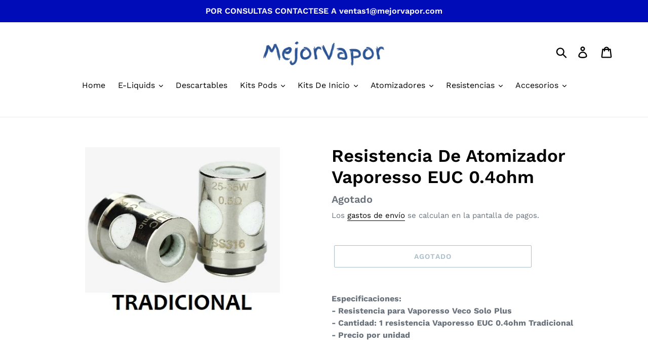

--- FILE ---
content_type: text/html; charset=utf-8
request_url: https://mejorvapor.com/products/resistencia-de-atomizador-vaporesso-euc-0-4ohm
body_size: 21485
content:
<!doctype html>
<html class="no-js" lang="es">
<head>
  <meta charset="utf-8">
  <meta http-equiv="X-UA-Compatible" content="IE=edge,chrome=1">
  <meta name="viewport" content="width=device-width,initial-scale=1">
  <meta name="theme-color" content="#557b97">
  <link rel="canonical" href="https://mejorvapor.com/products/resistencia-de-atomizador-vaporesso-euc-0-4ohm"><title>Resistencia De Atomizador Vaporesso EUC 0.4ohm
&ndash; MejorVapor</title><meta name="description" content="Especificaciones:- Resistencia para Vaporesso Veco Solo Plus- Cantidad: 1 resistencia Vaporesso EUC 0.4ohm Tradicional- Precio por unidad"><!-- /snippets/social-meta-tags.liquid -->




<meta property="og:site_name" content="MejorVapor">
<meta property="og:url" content="https://mejorvapor.com/products/resistencia-de-atomizador-vaporesso-euc-0-4ohm">
<meta property="og:title" content="Resistencia De Atomizador Vaporesso EUC 0.4ohm">
<meta property="og:type" content="product">
<meta property="og:description" content="Especificaciones:- Resistencia para Vaporesso Veco Solo Plus- Cantidad: 1 resistencia Vaporesso EUC 0.4ohm Tradicional- Precio por unidad">

  <meta property="og:price:amount" content="1.400,00">
  <meta property="og:price:currency" content="ARS">

<meta property="og:image" content="http://mejorvapor.com/cdn/shop/products/vaporessoEUC0.5ohm_ee7d1016-30f0-44e5-8f28-b4f13359495a_1200x1200.jpg?v=1578969444">
<meta property="og:image:secure_url" content="https://mejorvapor.com/cdn/shop/products/vaporessoEUC0.5ohm_ee7d1016-30f0-44e5-8f28-b4f13359495a_1200x1200.jpg?v=1578969444">


<meta name="twitter:card" content="summary_large_image">
<meta name="twitter:title" content="Resistencia De Atomizador Vaporesso EUC 0.4ohm">
<meta name="twitter:description" content="Especificaciones:- Resistencia para Vaporesso Veco Solo Plus- Cantidad: 1 resistencia Vaporesso EUC 0.4ohm Tradicional- Precio por unidad">


  <link href="//mejorvapor.com/cdn/shop/t/2/assets/theme.scss.css?v=75202925242476729051764397021" rel="stylesheet" type="text/css" media="all" />

  <script>
    var theme = {
      breakpoints: {
        medium: 750,
        large: 990,
        widescreen: 1400
      },
      strings: {
        addToCart: "Agregar al carrito",
        soldOut: "Agotado",
        unavailable: "No disponible",
        regularPrice: "Precio habitual",
        salePrice: "Precio de oferta",
        sale: "Oferta",
        showMore: "Ver más",
        showLess: "Mostrar menos",
        addressError: "No se puede encontrar esa dirección",
        addressNoResults: "No results for that address",
        addressQueryLimit: "Se ha excedido el límite de uso de la API de Google . Considere la posibilidad de actualizar a un \u003ca href=\"https:\/\/developers.google.com\/maps\/premium\/usage-limits\"\u003ePlan Premium\u003c\/a\u003e.",
        authError: "Hubo un problema de autenticación con su cuenta de Google Maps.",
        newWindow: "Abre en una nueva ventana.",
        external: "Abre sitio externo.",
        newWindowExternal: "Abre sitio externo externo en una nueva ventana.",
        removeLabel: "Eliminar [product]",
        update: "Actualizar carrito",
        quantity: "Cantidad",
        discountedTotal: "Descuento total",
        regularTotal: "Precio regular total",
        priceColumn: "Ver la columna de Precio para detalles del descuento.",
        quantityMinimumMessage: "La cantidad debe ser 1 o más",
        cartError: "Se ha producido un error al actualizar tu carrito. Vuelve a intentarlo.",
        removedItemMessage: "Eliminó \u003cspan class=\"cart__removed-product-details\"\u003e([quantity]) [link]\u003c\/span\u003e de tu carrito de compra.",
        unitPrice: "Precio unitario",
        unitPriceSeparator: "por",
        oneCartCount: "1 artículo",
        otherCartCount: "[count] artículos",
        quantityLabel: "Cantidad: [count]"
      },
      moneyFormat: "${{amount_with_comma_separator}}",
      moneyFormatWithCurrency: "${{amount_with_comma_separator}} ARS"
    }

    document.documentElement.className = document.documentElement.className.replace('no-js', 'js');
  </script><script src="//mejorvapor.com/cdn/shop/t/2/assets/lazysizes.js?v=94224023136283657951579669927" async="async"></script>
  <script src="//mejorvapor.com/cdn/shop/t/2/assets/vendor.js?v=12001839194546984181579669929" defer="defer"></script>
  <script src="//mejorvapor.com/cdn/shop/t/2/assets/theme.js?v=3190015394565850101579672792" defer="defer"></script>

  <script>window.performance && window.performance.mark && window.performance.mark('shopify.content_for_header.start');</script><meta id="shopify-digital-wallet" name="shopify-digital-wallet" content="/27137867820/digital_wallets/dialog">
<link rel="alternate" type="application/json+oembed" href="https://mejorvapor.com/products/resistencia-de-atomizador-vaporesso-euc-0-4ohm.oembed">
<script async="async" src="/checkouts/internal/preloads.js?locale=es-AR"></script>
<script id="shopify-features" type="application/json">{"accessToken":"ae08a714f09f94ff21374683a469191d","betas":["rich-media-storefront-analytics"],"domain":"mejorvapor.com","predictiveSearch":true,"shopId":27137867820,"locale":"es"}</script>
<script>var Shopify = Shopify || {};
Shopify.shop = "mejorvapor.myshopify.com";
Shopify.locale = "es";
Shopify.currency = {"active":"ARS","rate":"1.0"};
Shopify.country = "AR";
Shopify.theme = {"name":"PS Debut","id":84259700780,"schema_name":"Debut","schema_version":"14.4.0","theme_store_id":796,"role":"main"};
Shopify.theme.handle = "null";
Shopify.theme.style = {"id":null,"handle":null};
Shopify.cdnHost = "mejorvapor.com/cdn";
Shopify.routes = Shopify.routes || {};
Shopify.routes.root = "/";</script>
<script type="module">!function(o){(o.Shopify=o.Shopify||{}).modules=!0}(window);</script>
<script>!function(o){function n(){var o=[];function n(){o.push(Array.prototype.slice.apply(arguments))}return n.q=o,n}var t=o.Shopify=o.Shopify||{};t.loadFeatures=n(),t.autoloadFeatures=n()}(window);</script>
<script id="shop-js-analytics" type="application/json">{"pageType":"product"}</script>
<script defer="defer" async type="module" src="//mejorvapor.com/cdn/shopifycloud/shop-js/modules/v2/client.init-shop-cart-sync_2Gr3Q33f.es.esm.js"></script>
<script defer="defer" async type="module" src="//mejorvapor.com/cdn/shopifycloud/shop-js/modules/v2/chunk.common_noJfOIa7.esm.js"></script>
<script defer="defer" async type="module" src="//mejorvapor.com/cdn/shopifycloud/shop-js/modules/v2/chunk.modal_Deo2FJQo.esm.js"></script>
<script type="module">
  await import("//mejorvapor.com/cdn/shopifycloud/shop-js/modules/v2/client.init-shop-cart-sync_2Gr3Q33f.es.esm.js");
await import("//mejorvapor.com/cdn/shopifycloud/shop-js/modules/v2/chunk.common_noJfOIa7.esm.js");
await import("//mejorvapor.com/cdn/shopifycloud/shop-js/modules/v2/chunk.modal_Deo2FJQo.esm.js");

  window.Shopify.SignInWithShop?.initShopCartSync?.({"fedCMEnabled":true,"windoidEnabled":true});

</script>
<script>(function() {
  var isLoaded = false;
  function asyncLoad() {
    if (isLoaded) return;
    isLoaded = true;
    var urls = ["https:\/\/getbutton.io\/shopify\/widget\/27137867820.js?v=1578973372\u0026shop=mejorvapor.myshopify.com"];
    for (var i = 0; i < urls.length; i++) {
      var s = document.createElement('script');
      s.type = 'text/javascript';
      s.async = true;
      s.src = urls[i];
      var x = document.getElementsByTagName('script')[0];
      x.parentNode.insertBefore(s, x);
    }
  };
  if(window.attachEvent) {
    window.attachEvent('onload', asyncLoad);
  } else {
    window.addEventListener('load', asyncLoad, false);
  }
})();</script>
<script id="__st">var __st={"a":27137867820,"offset":-10800,"reqid":"f9deba68-1005-4871-9d36-2a09f16c7690-1769164044","pageurl":"mejorvapor.com\/products\/resistencia-de-atomizador-vaporesso-euc-0-4ohm","u":"87a1633e0bc8","p":"product","rtyp":"product","rid":4446760894508};</script>
<script>window.ShopifyPaypalV4VisibilityTracking = true;</script>
<script id="captcha-bootstrap">!function(){'use strict';const t='contact',e='account',n='new_comment',o=[[t,t],['blogs',n],['comments',n],[t,'customer']],c=[[e,'customer_login'],[e,'guest_login'],[e,'recover_customer_password'],[e,'create_customer']],r=t=>t.map((([t,e])=>`form[action*='/${t}']:not([data-nocaptcha='true']) input[name='form_type'][value='${e}']`)).join(','),a=t=>()=>t?[...document.querySelectorAll(t)].map((t=>t.form)):[];function s(){const t=[...o],e=r(t);return a(e)}const i='password',u='form_key',d=['recaptcha-v3-token','g-recaptcha-response','h-captcha-response',i],f=()=>{try{return window.sessionStorage}catch{return}},m='__shopify_v',_=t=>t.elements[u];function p(t,e,n=!1){try{const o=window.sessionStorage,c=JSON.parse(o.getItem(e)),{data:r}=function(t){const{data:e,action:n}=t;return t[m]||n?{data:e,action:n}:{data:t,action:n}}(c);for(const[e,n]of Object.entries(r))t.elements[e]&&(t.elements[e].value=n);n&&o.removeItem(e)}catch(o){console.error('form repopulation failed',{error:o})}}const l='form_type',E='cptcha';function T(t){t.dataset[E]=!0}const w=window,h=w.document,L='Shopify',v='ce_forms',y='captcha';let A=!1;((t,e)=>{const n=(g='f06e6c50-85a8-45c8-87d0-21a2b65856fe',I='https://cdn.shopify.com/shopifycloud/storefront-forms-hcaptcha/ce_storefront_forms_captcha_hcaptcha.v1.5.2.iife.js',D={infoText:'Protegido por hCaptcha',privacyText:'Privacidad',termsText:'Términos'},(t,e,n)=>{const o=w[L][v],c=o.bindForm;if(c)return c(t,g,e,D).then(n);var r;o.q.push([[t,g,e,D],n]),r=I,A||(h.body.append(Object.assign(h.createElement('script'),{id:'captcha-provider',async:!0,src:r})),A=!0)});var g,I,D;w[L]=w[L]||{},w[L][v]=w[L][v]||{},w[L][v].q=[],w[L][y]=w[L][y]||{},w[L][y].protect=function(t,e){n(t,void 0,e),T(t)},Object.freeze(w[L][y]),function(t,e,n,w,h,L){const[v,y,A,g]=function(t,e,n){const i=e?o:[],u=t?c:[],d=[...i,...u],f=r(d),m=r(i),_=r(d.filter((([t,e])=>n.includes(e))));return[a(f),a(m),a(_),s()]}(w,h,L),I=t=>{const e=t.target;return e instanceof HTMLFormElement?e:e&&e.form},D=t=>v().includes(t);t.addEventListener('submit',(t=>{const e=I(t);if(!e)return;const n=D(e)&&!e.dataset.hcaptchaBound&&!e.dataset.recaptchaBound,o=_(e),c=g().includes(e)&&(!o||!o.value);(n||c)&&t.preventDefault(),c&&!n&&(function(t){try{if(!f())return;!function(t){const e=f();if(!e)return;const n=_(t);if(!n)return;const o=n.value;o&&e.removeItem(o)}(t);const e=Array.from(Array(32),(()=>Math.random().toString(36)[2])).join('');!function(t,e){_(t)||t.append(Object.assign(document.createElement('input'),{type:'hidden',name:u})),t.elements[u].value=e}(t,e),function(t,e){const n=f();if(!n)return;const o=[...t.querySelectorAll(`input[type='${i}']`)].map((({name:t})=>t)),c=[...d,...o],r={};for(const[a,s]of new FormData(t).entries())c.includes(a)||(r[a]=s);n.setItem(e,JSON.stringify({[m]:1,action:t.action,data:r}))}(t,e)}catch(e){console.error('failed to persist form',e)}}(e),e.submit())}));const S=(t,e)=>{t&&!t.dataset[E]&&(n(t,e.some((e=>e===t))),T(t))};for(const o of['focusin','change'])t.addEventListener(o,(t=>{const e=I(t);D(e)&&S(e,y())}));const B=e.get('form_key'),M=e.get(l),P=B&&M;t.addEventListener('DOMContentLoaded',(()=>{const t=y();if(P)for(const e of t)e.elements[l].value===M&&p(e,B);[...new Set([...A(),...v().filter((t=>'true'===t.dataset.shopifyCaptcha))])].forEach((e=>S(e,t)))}))}(h,new URLSearchParams(w.location.search),n,t,e,['guest_login'])})(!0,!0)}();</script>
<script integrity="sha256-4kQ18oKyAcykRKYeNunJcIwy7WH5gtpwJnB7kiuLZ1E=" data-source-attribution="shopify.loadfeatures" defer="defer" src="//mejorvapor.com/cdn/shopifycloud/storefront/assets/storefront/load_feature-a0a9edcb.js" crossorigin="anonymous"></script>
<script data-source-attribution="shopify.dynamic_checkout.dynamic.init">var Shopify=Shopify||{};Shopify.PaymentButton=Shopify.PaymentButton||{isStorefrontPortableWallets:!0,init:function(){window.Shopify.PaymentButton.init=function(){};var t=document.createElement("script");t.src="https://mejorvapor.com/cdn/shopifycloud/portable-wallets/latest/portable-wallets.es.js",t.type="module",document.head.appendChild(t)}};
</script>
<script data-source-attribution="shopify.dynamic_checkout.buyer_consent">
  function portableWalletsHideBuyerConsent(e){var t=document.getElementById("shopify-buyer-consent"),n=document.getElementById("shopify-subscription-policy-button");t&&n&&(t.classList.add("hidden"),t.setAttribute("aria-hidden","true"),n.removeEventListener("click",e))}function portableWalletsShowBuyerConsent(e){var t=document.getElementById("shopify-buyer-consent"),n=document.getElementById("shopify-subscription-policy-button");t&&n&&(t.classList.remove("hidden"),t.removeAttribute("aria-hidden"),n.addEventListener("click",e))}window.Shopify?.PaymentButton&&(window.Shopify.PaymentButton.hideBuyerConsent=portableWalletsHideBuyerConsent,window.Shopify.PaymentButton.showBuyerConsent=portableWalletsShowBuyerConsent);
</script>
<script>
  function portableWalletsCleanup(e){e&&e.src&&console.error("Failed to load portable wallets script "+e.src);var t=document.querySelectorAll("shopify-accelerated-checkout .shopify-payment-button__skeleton, shopify-accelerated-checkout-cart .wallet-cart-button__skeleton"),e=document.getElementById("shopify-buyer-consent");for(let e=0;e<t.length;e++)t[e].remove();e&&e.remove()}function portableWalletsNotLoadedAsModule(e){e instanceof ErrorEvent&&"string"==typeof e.message&&e.message.includes("import.meta")&&"string"==typeof e.filename&&e.filename.includes("portable-wallets")&&(window.removeEventListener("error",portableWalletsNotLoadedAsModule),window.Shopify.PaymentButton.failedToLoad=e,"loading"===document.readyState?document.addEventListener("DOMContentLoaded",window.Shopify.PaymentButton.init):window.Shopify.PaymentButton.init())}window.addEventListener("error",portableWalletsNotLoadedAsModule);
</script>

<script type="module" src="https://mejorvapor.com/cdn/shopifycloud/portable-wallets/latest/portable-wallets.es.js" onError="portableWalletsCleanup(this)" crossorigin="anonymous"></script>
<script nomodule>
  document.addEventListener("DOMContentLoaded", portableWalletsCleanup);
</script>

<link id="shopify-accelerated-checkout-styles" rel="stylesheet" media="screen" href="https://mejorvapor.com/cdn/shopifycloud/portable-wallets/latest/accelerated-checkout-backwards-compat.css" crossorigin="anonymous">
<style id="shopify-accelerated-checkout-cart">
        #shopify-buyer-consent {
  margin-top: 1em;
  display: inline-block;
  width: 100%;
}

#shopify-buyer-consent.hidden {
  display: none;
}

#shopify-subscription-policy-button {
  background: none;
  border: none;
  padding: 0;
  text-decoration: underline;
  font-size: inherit;
  cursor: pointer;
}

#shopify-subscription-policy-button::before {
  box-shadow: none;
}

      </style>

<script>window.performance && window.performance.mark && window.performance.mark('shopify.content_for_header.end');</script>
  <script type="text/javascript" src="//ajax.googleapis.com/ajax/libs/jquery/1.4/jquery.min.js"></script>
<link href="https://monorail-edge.shopifysvc.com" rel="dns-prefetch">
<script>(function(){if ("sendBeacon" in navigator && "performance" in window) {try {var session_token_from_headers = performance.getEntriesByType('navigation')[0].serverTiming.find(x => x.name == '_s').description;} catch {var session_token_from_headers = undefined;}var session_cookie_matches = document.cookie.match(/_shopify_s=([^;]*)/);var session_token_from_cookie = session_cookie_matches && session_cookie_matches.length === 2 ? session_cookie_matches[1] : "";var session_token = session_token_from_headers || session_token_from_cookie || "";function handle_abandonment_event(e) {var entries = performance.getEntries().filter(function(entry) {return /monorail-edge.shopifysvc.com/.test(entry.name);});if (!window.abandonment_tracked && entries.length === 0) {window.abandonment_tracked = true;var currentMs = Date.now();var navigation_start = performance.timing.navigationStart;var payload = {shop_id: 27137867820,url: window.location.href,navigation_start,duration: currentMs - navigation_start,session_token,page_type: "product"};window.navigator.sendBeacon("https://monorail-edge.shopifysvc.com/v1/produce", JSON.stringify({schema_id: "online_store_buyer_site_abandonment/1.1",payload: payload,metadata: {event_created_at_ms: currentMs,event_sent_at_ms: currentMs}}));}}window.addEventListener('pagehide', handle_abandonment_event);}}());</script>
<script id="web-pixels-manager-setup">(function e(e,d,r,n,o){if(void 0===o&&(o={}),!Boolean(null===(a=null===(i=window.Shopify)||void 0===i?void 0:i.analytics)||void 0===a?void 0:a.replayQueue)){var i,a;window.Shopify=window.Shopify||{};var t=window.Shopify;t.analytics=t.analytics||{};var s=t.analytics;s.replayQueue=[],s.publish=function(e,d,r){return s.replayQueue.push([e,d,r]),!0};try{self.performance.mark("wpm:start")}catch(e){}var l=function(){var e={modern:/Edge?\/(1{2}[4-9]|1[2-9]\d|[2-9]\d{2}|\d{4,})\.\d+(\.\d+|)|Firefox\/(1{2}[4-9]|1[2-9]\d|[2-9]\d{2}|\d{4,})\.\d+(\.\d+|)|Chrom(ium|e)\/(9{2}|\d{3,})\.\d+(\.\d+|)|(Maci|X1{2}).+ Version\/(15\.\d+|(1[6-9]|[2-9]\d|\d{3,})\.\d+)([,.]\d+|)( \(\w+\)|)( Mobile\/\w+|) Safari\/|Chrome.+OPR\/(9{2}|\d{3,})\.\d+\.\d+|(CPU[ +]OS|iPhone[ +]OS|CPU[ +]iPhone|CPU IPhone OS|CPU iPad OS)[ +]+(15[._]\d+|(1[6-9]|[2-9]\d|\d{3,})[._]\d+)([._]\d+|)|Android:?[ /-](13[3-9]|1[4-9]\d|[2-9]\d{2}|\d{4,})(\.\d+|)(\.\d+|)|Android.+Firefox\/(13[5-9]|1[4-9]\d|[2-9]\d{2}|\d{4,})\.\d+(\.\d+|)|Android.+Chrom(ium|e)\/(13[3-9]|1[4-9]\d|[2-9]\d{2}|\d{4,})\.\d+(\.\d+|)|SamsungBrowser\/([2-9]\d|\d{3,})\.\d+/,legacy:/Edge?\/(1[6-9]|[2-9]\d|\d{3,})\.\d+(\.\d+|)|Firefox\/(5[4-9]|[6-9]\d|\d{3,})\.\d+(\.\d+|)|Chrom(ium|e)\/(5[1-9]|[6-9]\d|\d{3,})\.\d+(\.\d+|)([\d.]+$|.*Safari\/(?![\d.]+ Edge\/[\d.]+$))|(Maci|X1{2}).+ Version\/(10\.\d+|(1[1-9]|[2-9]\d|\d{3,})\.\d+)([,.]\d+|)( \(\w+\)|)( Mobile\/\w+|) Safari\/|Chrome.+OPR\/(3[89]|[4-9]\d|\d{3,})\.\d+\.\d+|(CPU[ +]OS|iPhone[ +]OS|CPU[ +]iPhone|CPU IPhone OS|CPU iPad OS)[ +]+(10[._]\d+|(1[1-9]|[2-9]\d|\d{3,})[._]\d+)([._]\d+|)|Android:?[ /-](13[3-9]|1[4-9]\d|[2-9]\d{2}|\d{4,})(\.\d+|)(\.\d+|)|Mobile Safari.+OPR\/([89]\d|\d{3,})\.\d+\.\d+|Android.+Firefox\/(13[5-9]|1[4-9]\d|[2-9]\d{2}|\d{4,})\.\d+(\.\d+|)|Android.+Chrom(ium|e)\/(13[3-9]|1[4-9]\d|[2-9]\d{2}|\d{4,})\.\d+(\.\d+|)|Android.+(UC? ?Browser|UCWEB|U3)[ /]?(15\.([5-9]|\d{2,})|(1[6-9]|[2-9]\d|\d{3,})\.\d+)\.\d+|SamsungBrowser\/(5\.\d+|([6-9]|\d{2,})\.\d+)|Android.+MQ{2}Browser\/(14(\.(9|\d{2,})|)|(1[5-9]|[2-9]\d|\d{3,})(\.\d+|))(\.\d+|)|K[Aa][Ii]OS\/(3\.\d+|([4-9]|\d{2,})\.\d+)(\.\d+|)/},d=e.modern,r=e.legacy,n=navigator.userAgent;return n.match(d)?"modern":n.match(r)?"legacy":"unknown"}(),u="modern"===l?"modern":"legacy",c=(null!=n?n:{modern:"",legacy:""})[u],f=function(e){return[e.baseUrl,"/wpm","/b",e.hashVersion,"modern"===e.buildTarget?"m":"l",".js"].join("")}({baseUrl:d,hashVersion:r,buildTarget:u}),m=function(e){var d=e.version,r=e.bundleTarget,n=e.surface,o=e.pageUrl,i=e.monorailEndpoint;return{emit:function(e){var a=e.status,t=e.errorMsg,s=(new Date).getTime(),l=JSON.stringify({metadata:{event_sent_at_ms:s},events:[{schema_id:"web_pixels_manager_load/3.1",payload:{version:d,bundle_target:r,page_url:o,status:a,surface:n,error_msg:t},metadata:{event_created_at_ms:s}}]});if(!i)return console&&console.warn&&console.warn("[Web Pixels Manager] No Monorail endpoint provided, skipping logging."),!1;try{return self.navigator.sendBeacon.bind(self.navigator)(i,l)}catch(e){}var u=new XMLHttpRequest;try{return u.open("POST",i,!0),u.setRequestHeader("Content-Type","text/plain"),u.send(l),!0}catch(e){return console&&console.warn&&console.warn("[Web Pixels Manager] Got an unhandled error while logging to Monorail."),!1}}}}({version:r,bundleTarget:l,surface:e.surface,pageUrl:self.location.href,monorailEndpoint:e.monorailEndpoint});try{o.browserTarget=l,function(e){var d=e.src,r=e.async,n=void 0===r||r,o=e.onload,i=e.onerror,a=e.sri,t=e.scriptDataAttributes,s=void 0===t?{}:t,l=document.createElement("script"),u=document.querySelector("head"),c=document.querySelector("body");if(l.async=n,l.src=d,a&&(l.integrity=a,l.crossOrigin="anonymous"),s)for(var f in s)if(Object.prototype.hasOwnProperty.call(s,f))try{l.dataset[f]=s[f]}catch(e){}if(o&&l.addEventListener("load",o),i&&l.addEventListener("error",i),u)u.appendChild(l);else{if(!c)throw new Error("Did not find a head or body element to append the script");c.appendChild(l)}}({src:f,async:!0,onload:function(){if(!function(){var e,d;return Boolean(null===(d=null===(e=window.Shopify)||void 0===e?void 0:e.analytics)||void 0===d?void 0:d.initialized)}()){var d=window.webPixelsManager.init(e)||void 0;if(d){var r=window.Shopify.analytics;r.replayQueue.forEach((function(e){var r=e[0],n=e[1],o=e[2];d.publishCustomEvent(r,n,o)})),r.replayQueue=[],r.publish=d.publishCustomEvent,r.visitor=d.visitor,r.initialized=!0}}},onerror:function(){return m.emit({status:"failed",errorMsg:"".concat(f," has failed to load")})},sri:function(e){var d=/^sha384-[A-Za-z0-9+/=]+$/;return"string"==typeof e&&d.test(e)}(c)?c:"",scriptDataAttributes:o}),m.emit({status:"loading"})}catch(e){m.emit({status:"failed",errorMsg:(null==e?void 0:e.message)||"Unknown error"})}}})({shopId: 27137867820,storefrontBaseUrl: "https://mejorvapor.com",extensionsBaseUrl: "https://extensions.shopifycdn.com/cdn/shopifycloud/web-pixels-manager",monorailEndpoint: "https://monorail-edge.shopifysvc.com/unstable/produce_batch",surface: "storefront-renderer",enabledBetaFlags: ["2dca8a86"],webPixelsConfigList: [{"id":"shopify-app-pixel","configuration":"{}","eventPayloadVersion":"v1","runtimeContext":"STRICT","scriptVersion":"0450","apiClientId":"shopify-pixel","type":"APP","privacyPurposes":["ANALYTICS","MARKETING"]},{"id":"shopify-custom-pixel","eventPayloadVersion":"v1","runtimeContext":"LAX","scriptVersion":"0450","apiClientId":"shopify-pixel","type":"CUSTOM","privacyPurposes":["ANALYTICS","MARKETING"]}],isMerchantRequest: false,initData: {"shop":{"name":"MejorVapor","paymentSettings":{"currencyCode":"ARS"},"myshopifyDomain":"mejorvapor.myshopify.com","countryCode":"AR","storefrontUrl":"https:\/\/mejorvapor.com"},"customer":null,"cart":null,"checkout":null,"productVariants":[{"price":{"amount":1400.0,"currencyCode":"ARS"},"product":{"title":"Resistencia De Atomizador Vaporesso EUC 0.4ohm","vendor":"Vaporesso","id":"4446760894508","untranslatedTitle":"Resistencia De Atomizador Vaporesso EUC 0.4ohm","url":"\/products\/resistencia-de-atomizador-vaporesso-euc-0-4ohm","type":""},"id":"31715867951148","image":{"src":"\/\/mejorvapor.com\/cdn\/shop\/products\/vaporessoEUC0.5ohm_ee7d1016-30f0-44e5-8f28-b4f13359495a.jpg?v=1578969444"},"sku":"","title":"Default Title","untranslatedTitle":"Default Title"}],"purchasingCompany":null},},"https://mejorvapor.com/cdn","fcfee988w5aeb613cpc8e4bc33m6693e112",{"modern":"","legacy":""},{"shopId":"27137867820","storefrontBaseUrl":"https:\/\/mejorvapor.com","extensionBaseUrl":"https:\/\/extensions.shopifycdn.com\/cdn\/shopifycloud\/web-pixels-manager","surface":"storefront-renderer","enabledBetaFlags":"[\"2dca8a86\"]","isMerchantRequest":"false","hashVersion":"fcfee988w5aeb613cpc8e4bc33m6693e112","publish":"custom","events":"[[\"page_viewed\",{}],[\"product_viewed\",{\"productVariant\":{\"price\":{\"amount\":1400.0,\"currencyCode\":\"ARS\"},\"product\":{\"title\":\"Resistencia De Atomizador Vaporesso EUC 0.4ohm\",\"vendor\":\"Vaporesso\",\"id\":\"4446760894508\",\"untranslatedTitle\":\"Resistencia De Atomizador Vaporesso EUC 0.4ohm\",\"url\":\"\/products\/resistencia-de-atomizador-vaporesso-euc-0-4ohm\",\"type\":\"\"},\"id\":\"31715867951148\",\"image\":{\"src\":\"\/\/mejorvapor.com\/cdn\/shop\/products\/vaporessoEUC0.5ohm_ee7d1016-30f0-44e5-8f28-b4f13359495a.jpg?v=1578969444\"},\"sku\":\"\",\"title\":\"Default Title\",\"untranslatedTitle\":\"Default Title\"}}]]"});</script><script>
  window.ShopifyAnalytics = window.ShopifyAnalytics || {};
  window.ShopifyAnalytics.meta = window.ShopifyAnalytics.meta || {};
  window.ShopifyAnalytics.meta.currency = 'ARS';
  var meta = {"product":{"id":4446760894508,"gid":"gid:\/\/shopify\/Product\/4446760894508","vendor":"Vaporesso","type":"","handle":"resistencia-de-atomizador-vaporesso-euc-0-4ohm","variants":[{"id":31715867951148,"price":140000,"name":"Resistencia De Atomizador Vaporesso EUC 0.4ohm","public_title":null,"sku":""}],"remote":false},"page":{"pageType":"product","resourceType":"product","resourceId":4446760894508,"requestId":"f9deba68-1005-4871-9d36-2a09f16c7690-1769164044"}};
  for (var attr in meta) {
    window.ShopifyAnalytics.meta[attr] = meta[attr];
  }
</script>
<script class="analytics">
  (function () {
    var customDocumentWrite = function(content) {
      var jquery = null;

      if (window.jQuery) {
        jquery = window.jQuery;
      } else if (window.Checkout && window.Checkout.$) {
        jquery = window.Checkout.$;
      }

      if (jquery) {
        jquery('body').append(content);
      }
    };

    var hasLoggedConversion = function(token) {
      if (token) {
        return document.cookie.indexOf('loggedConversion=' + token) !== -1;
      }
      return false;
    }

    var setCookieIfConversion = function(token) {
      if (token) {
        var twoMonthsFromNow = new Date(Date.now());
        twoMonthsFromNow.setMonth(twoMonthsFromNow.getMonth() + 2);

        document.cookie = 'loggedConversion=' + token + '; expires=' + twoMonthsFromNow;
      }
    }

    var trekkie = window.ShopifyAnalytics.lib = window.trekkie = window.trekkie || [];
    if (trekkie.integrations) {
      return;
    }
    trekkie.methods = [
      'identify',
      'page',
      'ready',
      'track',
      'trackForm',
      'trackLink'
    ];
    trekkie.factory = function(method) {
      return function() {
        var args = Array.prototype.slice.call(arguments);
        args.unshift(method);
        trekkie.push(args);
        return trekkie;
      };
    };
    for (var i = 0; i < trekkie.methods.length; i++) {
      var key = trekkie.methods[i];
      trekkie[key] = trekkie.factory(key);
    }
    trekkie.load = function(config) {
      trekkie.config = config || {};
      trekkie.config.initialDocumentCookie = document.cookie;
      var first = document.getElementsByTagName('script')[0];
      var script = document.createElement('script');
      script.type = 'text/javascript';
      script.onerror = function(e) {
        var scriptFallback = document.createElement('script');
        scriptFallback.type = 'text/javascript';
        scriptFallback.onerror = function(error) {
                var Monorail = {
      produce: function produce(monorailDomain, schemaId, payload) {
        var currentMs = new Date().getTime();
        var event = {
          schema_id: schemaId,
          payload: payload,
          metadata: {
            event_created_at_ms: currentMs,
            event_sent_at_ms: currentMs
          }
        };
        return Monorail.sendRequest("https://" + monorailDomain + "/v1/produce", JSON.stringify(event));
      },
      sendRequest: function sendRequest(endpointUrl, payload) {
        // Try the sendBeacon API
        if (window && window.navigator && typeof window.navigator.sendBeacon === 'function' && typeof window.Blob === 'function' && !Monorail.isIos12()) {
          var blobData = new window.Blob([payload], {
            type: 'text/plain'
          });

          if (window.navigator.sendBeacon(endpointUrl, blobData)) {
            return true;
          } // sendBeacon was not successful

        } // XHR beacon

        var xhr = new XMLHttpRequest();

        try {
          xhr.open('POST', endpointUrl);
          xhr.setRequestHeader('Content-Type', 'text/plain');
          xhr.send(payload);
        } catch (e) {
          console.log(e);
        }

        return false;
      },
      isIos12: function isIos12() {
        return window.navigator.userAgent.lastIndexOf('iPhone; CPU iPhone OS 12_') !== -1 || window.navigator.userAgent.lastIndexOf('iPad; CPU OS 12_') !== -1;
      }
    };
    Monorail.produce('monorail-edge.shopifysvc.com',
      'trekkie_storefront_load_errors/1.1',
      {shop_id: 27137867820,
      theme_id: 84259700780,
      app_name: "storefront",
      context_url: window.location.href,
      source_url: "//mejorvapor.com/cdn/s/trekkie.storefront.8d95595f799fbf7e1d32231b9a28fd43b70c67d3.min.js"});

        };
        scriptFallback.async = true;
        scriptFallback.src = '//mejorvapor.com/cdn/s/trekkie.storefront.8d95595f799fbf7e1d32231b9a28fd43b70c67d3.min.js';
        first.parentNode.insertBefore(scriptFallback, first);
      };
      script.async = true;
      script.src = '//mejorvapor.com/cdn/s/trekkie.storefront.8d95595f799fbf7e1d32231b9a28fd43b70c67d3.min.js';
      first.parentNode.insertBefore(script, first);
    };
    trekkie.load(
      {"Trekkie":{"appName":"storefront","development":false,"defaultAttributes":{"shopId":27137867820,"isMerchantRequest":null,"themeId":84259700780,"themeCityHash":"8139572420362200748","contentLanguage":"es","currency":"ARS","eventMetadataId":"2c682f87-b89a-4f42-82ab-a41a3da0918a"},"isServerSideCookieWritingEnabled":true,"monorailRegion":"shop_domain","enabledBetaFlags":["65f19447"]},"Session Attribution":{},"S2S":{"facebookCapiEnabled":false,"source":"trekkie-storefront-renderer","apiClientId":580111}}
    );

    var loaded = false;
    trekkie.ready(function() {
      if (loaded) return;
      loaded = true;

      window.ShopifyAnalytics.lib = window.trekkie;

      var originalDocumentWrite = document.write;
      document.write = customDocumentWrite;
      try { window.ShopifyAnalytics.merchantGoogleAnalytics.call(this); } catch(error) {};
      document.write = originalDocumentWrite;

      window.ShopifyAnalytics.lib.page(null,{"pageType":"product","resourceType":"product","resourceId":4446760894508,"requestId":"f9deba68-1005-4871-9d36-2a09f16c7690-1769164044","shopifyEmitted":true});

      var match = window.location.pathname.match(/checkouts\/(.+)\/(thank_you|post_purchase)/)
      var token = match? match[1]: undefined;
      if (!hasLoggedConversion(token)) {
        setCookieIfConversion(token);
        window.ShopifyAnalytics.lib.track("Viewed Product",{"currency":"ARS","variantId":31715867951148,"productId":4446760894508,"productGid":"gid:\/\/shopify\/Product\/4446760894508","name":"Resistencia De Atomizador Vaporesso EUC 0.4ohm","price":"1400.00","sku":"","brand":"Vaporesso","variant":null,"category":"","nonInteraction":true,"remote":false},undefined,undefined,{"shopifyEmitted":true});
      window.ShopifyAnalytics.lib.track("monorail:\/\/trekkie_storefront_viewed_product\/1.1",{"currency":"ARS","variantId":31715867951148,"productId":4446760894508,"productGid":"gid:\/\/shopify\/Product\/4446760894508","name":"Resistencia De Atomizador Vaporesso EUC 0.4ohm","price":"1400.00","sku":"","brand":"Vaporesso","variant":null,"category":"","nonInteraction":true,"remote":false,"referer":"https:\/\/mejorvapor.com\/products\/resistencia-de-atomizador-vaporesso-euc-0-4ohm"});
      }
    });


        var eventsListenerScript = document.createElement('script');
        eventsListenerScript.async = true;
        eventsListenerScript.src = "//mejorvapor.com/cdn/shopifycloud/storefront/assets/shop_events_listener-3da45d37.js";
        document.getElementsByTagName('head')[0].appendChild(eventsListenerScript);

})();</script>
<script
  defer
  src="https://mejorvapor.com/cdn/shopifycloud/perf-kit/shopify-perf-kit-3.0.4.min.js"
  data-application="storefront-renderer"
  data-shop-id="27137867820"
  data-render-region="gcp-us-central1"
  data-page-type="product"
  data-theme-instance-id="84259700780"
  data-theme-name="Debut"
  data-theme-version="14.4.0"
  data-monorail-region="shop_domain"
  data-resource-timing-sampling-rate="10"
  data-shs="true"
  data-shs-beacon="true"
  data-shs-export-with-fetch="true"
  data-shs-logs-sample-rate="1"
  data-shs-beacon-endpoint="https://mejorvapor.com/api/collect"
></script>
</head>

<body class="template-product">

  <a class="in-page-link visually-hidden skip-link" href="#MainContent">Ir directamente al contenido</a>

  <div id="SearchDrawer" class="search-bar drawer drawer--top" role="dialog" aria-modal="true" aria-label="Buscar">
    <div class="search-bar__table">
      <div class="search-bar__table-cell search-bar__form-wrapper">
        <form class="search search-bar__form" action="/search" method="get" role="search">
          <input class="search__input search-bar__input" type="search" name="q" value="" placeholder="Buscar" aria-label="Buscar">
          <button class="search-bar__submit search__submit btn--link" type="submit">
            <svg aria-hidden="true" focusable="false" role="presentation" class="icon icon-search" viewBox="0 0 37 40"><path d="M35.6 36l-9.8-9.8c4.1-5.4 3.6-13.2-1.3-18.1-5.4-5.4-14.2-5.4-19.7 0-5.4 5.4-5.4 14.2 0 19.7 2.6 2.6 6.1 4.1 9.8 4.1 3 0 5.9-1 8.3-2.8l9.8 9.8c.4.4.9.6 1.4.6s1-.2 1.4-.6c.9-.9.9-2.1.1-2.9zm-20.9-8.2c-2.6 0-5.1-1-7-2.9-3.9-3.9-3.9-10.1 0-14C9.6 9 12.2 8 14.7 8s5.1 1 7 2.9c3.9 3.9 3.9 10.1 0 14-1.9 1.9-4.4 2.9-7 2.9z"/></svg>
            <span class="icon__fallback-text">Buscar</span>
          </button>
        </form>
      </div>
      <div class="search-bar__table-cell text-right">
        <button type="button" class="btn--link search-bar__close js-drawer-close">
          <svg aria-hidden="true" focusable="false" role="presentation" class="icon icon-close" viewBox="0 0 40 40"><path d="M23.868 20.015L39.117 4.78c1.11-1.108 1.11-2.77 0-3.877-1.109-1.108-2.773-1.108-3.882 0L19.986 16.137 4.737.904C3.628-.204 1.965-.204.856.904c-1.11 1.108-1.11 2.77 0 3.877l15.249 15.234L.855 35.248c-1.108 1.108-1.108 2.77 0 3.877.555.554 1.248.831 1.942.831s1.386-.277 1.94-.83l15.25-15.234 15.248 15.233c.555.554 1.248.831 1.941.831s1.387-.277 1.941-.83c1.11-1.109 1.11-2.77 0-3.878L23.868 20.015z" class="layer"/></svg>
          <span class="icon__fallback-text">Cerrar</span>
        </button>
      </div>
    </div>
  </div><style data-shopify>

  .cart-popup {
    box-shadow: 1px 1px 10px 2px rgba(232, 233, 235, 0.5);
  }</style><div class="cart-popup-wrapper cart-popup-wrapper--hidden" role="dialog" aria-modal="true" aria-labelledby="CartPopupHeading" data-cart-popup-wrapper>
  <div class="cart-popup" data-cart-popup tabindex="-1">
    <h2 id="CartPopupHeading" class="cart-popup__heading">Recién agregado a tu carrito de compra</h2>
    <button class="cart-popup__close" aria-label="Cerrar" data-cart-popup-close><svg aria-hidden="true" focusable="false" role="presentation" class="icon icon-close" viewBox="0 0 40 40"><path d="M23.868 20.015L39.117 4.78c1.11-1.108 1.11-2.77 0-3.877-1.109-1.108-2.773-1.108-3.882 0L19.986 16.137 4.737.904C3.628-.204 1.965-.204.856.904c-1.11 1.108-1.11 2.77 0 3.877l15.249 15.234L.855 35.248c-1.108 1.108-1.108 2.77 0 3.877.555.554 1.248.831 1.942.831s1.386-.277 1.94-.83l15.25-15.234 15.248 15.233c.555.554 1.248.831 1.941.831s1.387-.277 1.941-.83c1.11-1.109 1.11-2.77 0-3.878L23.868 20.015z" class="layer"/></svg></button>

    <div class="cart-popup-item">
      <div class="cart-popup-item__image-wrapper hide" data-cart-popup-image-wrapper>
        <div class="cart-popup-item__image cart-popup-item__image--placeholder" data-cart-popup-image-placeholder>
          <div data-placeholder-size></div>
          <div class="placeholder-background placeholder-background--animation"></div>
        </div>
      </div>
      <div class="cart-popup-item__description">
        <div>
          <div class="cart-popup-item__title" data-cart-popup-title></div>
          <ul class="product-details" aria-label="Detalles del producto" data-cart-popup-product-details></ul>
        </div>
        <div class="cart-popup-item__quantity">
          <span class="visually-hidden" data-cart-popup-quantity-label></span>
          <span aria-hidden="true">Cantidad:</span>
          <span aria-hidden="true" data-cart-popup-quantity></span>
        </div>
      </div>
    </div>

    <a href="/cart" class="cart-popup__cta-link btn btn--secondary-accent">
      Ver carrito (<span data-cart-popup-cart-quantity></span>)
    </a>

    <div class="cart-popup__dismiss">
      <button class="cart-popup__dismiss-button text-link text-link--accent" data-cart-popup-dismiss>
        Seguir comprando
      </button>
    </div>
  </div>
</div>

<div id="shopify-section-header" class="shopify-section">
  <style>
    
      .site-header__logo-image {
        max-width: 250px;
      }
    

    
  </style>


<div data-section-id="header" data-section-type="header-section">
  
    
      <style>
        .announcement-bar {
          background-color: #000cb8;
        }

        .announcement-bar--link:hover {
          

          
            
            background-color: #0212ff;
          
        }

        .announcement-bar__message {
          color: #ffffff;
        }
      </style>

      
        <div class="announcement-bar">
      

        <p class="announcement-bar__message">POR CONSULTAS CONTACTESE A ventas1@mejorvapor.com</p>

      
        </div>
      

    
  

  <header class="site-header logo--center" role="banner">
    <div class="grid grid--no-gutters grid--table site-header__mobile-nav">
      

      <div class="grid__item medium-up--one-third medium-up--push-one-third logo-align--center">
        
        
          <div class="h2 site-header__logo">
        
          
<a href="/" class="site-header__logo-image site-header__logo-image--centered">
              
              <img class="lazyload js"
                   src="//mejorvapor.com/cdn/shop/files/logo_2_300x300.png?v=1613677580"
                   data-src="//mejorvapor.com/cdn/shop/files/logo_2_{width}x.png?v=1613677580"
                   data-widths="[180, 360, 540, 720, 900, 1080, 1296, 1512, 1728, 2048]"
                   data-aspectratio="4.285714285714286"
                   data-sizes="auto"
                   alt="MejorVapor"
                   style="max-width: 250px">
              <noscript>
                
                <img src="//mejorvapor.com/cdn/shop/files/logo_2_250x.png?v=1613677580"
                     srcset="//mejorvapor.com/cdn/shop/files/logo_2_250x.png?v=1613677580 1x, //mejorvapor.com/cdn/shop/files/logo_2_250x@2x.png?v=1613677580 2x"
                     alt="MejorVapor"
                     style="max-width: 250px;">
              </noscript>
            </a>
          
        
          </div>
        
      </div>

      

      <div class="grid__item medium-up--one-third medium-up--push-one-third text-right site-header__icons site-header__icons--plus">
        <div class="site-header__icons-wrapper">
          <div class="site-header__search site-header__icon">
            
<form action="/search" method="get" class="search-header search" role="search">
  <input class="search-header__input search__input"
    type="search"
    name="q"
    placeholder="Buscar"
    aria-label="Buscar">
  <button class="search-header__submit search__submit btn--link site-header__icon" type="submit">
    <svg aria-hidden="true" focusable="false" role="presentation" class="icon icon-search" viewBox="0 0 37 40"><path d="M35.6 36l-9.8-9.8c4.1-5.4 3.6-13.2-1.3-18.1-5.4-5.4-14.2-5.4-19.7 0-5.4 5.4-5.4 14.2 0 19.7 2.6 2.6 6.1 4.1 9.8 4.1 3 0 5.9-1 8.3-2.8l9.8 9.8c.4.4.9.6 1.4.6s1-.2 1.4-.6c.9-.9.9-2.1.1-2.9zm-20.9-8.2c-2.6 0-5.1-1-7-2.9-3.9-3.9-3.9-10.1 0-14C9.6 9 12.2 8 14.7 8s5.1 1 7 2.9c3.9 3.9 3.9 10.1 0 14-1.9 1.9-4.4 2.9-7 2.9z"/></svg>
    <span class="icon__fallback-text">Buscar</span>
  </button>
</form>

          </div>

          <button type="button" class="btn--link site-header__icon site-header__search-toggle js-drawer-open-top">
            <svg aria-hidden="true" focusable="false" role="presentation" class="icon icon-search" viewBox="0 0 37 40"><path d="M35.6 36l-9.8-9.8c4.1-5.4 3.6-13.2-1.3-18.1-5.4-5.4-14.2-5.4-19.7 0-5.4 5.4-5.4 14.2 0 19.7 2.6 2.6 6.1 4.1 9.8 4.1 3 0 5.9-1 8.3-2.8l9.8 9.8c.4.4.9.6 1.4.6s1-.2 1.4-.6c.9-.9.9-2.1.1-2.9zm-20.9-8.2c-2.6 0-5.1-1-7-2.9-3.9-3.9-3.9-10.1 0-14C9.6 9 12.2 8 14.7 8s5.1 1 7 2.9c3.9 3.9 3.9 10.1 0 14-1.9 1.9-4.4 2.9-7 2.9z"/></svg>
            <span class="icon__fallback-text">Buscar</span>
          </button>

          
            
              <a href="https://shopify.com/27137867820/account?locale=es&region_country=AR" class="site-header__icon site-header__account">
                <svg aria-hidden="true" focusable="false" role="presentation" class="icon icon-login" viewBox="0 0 28.33 37.68"><path d="M14.17 14.9a7.45 7.45 0 1 0-7.5-7.45 7.46 7.46 0 0 0 7.5 7.45zm0-10.91a3.45 3.45 0 1 1-3.5 3.46A3.46 3.46 0 0 1 14.17 4zM14.17 16.47A14.18 14.18 0 0 0 0 30.68c0 1.41.66 4 5.11 5.66a27.17 27.17 0 0 0 9.06 1.34c6.54 0 14.17-1.84 14.17-7a14.18 14.18 0 0 0-14.17-14.21zm0 17.21c-6.3 0-10.17-1.77-10.17-3a10.17 10.17 0 1 1 20.33 0c.01 1.23-3.86 3-10.16 3z"/></svg>
                <span class="icon__fallback-text">Ingresar</span>
              </a>
            
          

          <a href="/cart" class="site-header__icon site-header__cart">
            <svg aria-hidden="true" focusable="false" role="presentation" class="icon icon-cart" viewBox="0 0 37 40"><path d="M36.5 34.8L33.3 8h-5.9C26.7 3.9 23 .8 18.5.8S10.3 3.9 9.6 8H3.7L.5 34.8c-.2 1.5.4 2.4.9 3 .5.5 1.4 1.2 3.1 1.2h28c1.3 0 2.4-.4 3.1-1.3.7-.7 1-1.8.9-2.9zm-18-30c2.2 0 4.1 1.4 4.7 3.2h-9.5c.7-1.9 2.6-3.2 4.8-3.2zM4.5 35l2.8-23h2.2v3c0 1.1.9 2 2 2s2-.9 2-2v-3h10v3c0 1.1.9 2 2 2s2-.9 2-2v-3h2.2l2.8 23h-28z"/></svg>
            <span class="icon__fallback-text">Carrito</span>
            <div id="CartCount" class="site-header__cart-count hide" data-cart-count-bubble>
              <span data-cart-count>0</span>
              <span class="icon__fallback-text medium-up--hide">artículos</span>
            </div>
          </a>

          

          
            <button type="button" class="btn--link site-header__icon site-header__menu js-mobile-nav-toggle mobile-nav--open" aria-controls="MobileNav"  aria-expanded="false" aria-label="Menú">
              <svg aria-hidden="true" focusable="false" role="presentation" class="icon icon-hamburger" viewBox="0 0 37 40"><path d="M33.5 25h-30c-1.1 0-2-.9-2-2s.9-2 2-2h30c1.1 0 2 .9 2 2s-.9 2-2 2zm0-11.5h-30c-1.1 0-2-.9-2-2s.9-2 2-2h30c1.1 0 2 .9 2 2s-.9 2-2 2zm0 23h-30c-1.1 0-2-.9-2-2s.9-2 2-2h30c1.1 0 2 .9 2 2s-.9 2-2 2z"/></svg>
              <svg aria-hidden="true" focusable="false" role="presentation" class="icon icon-close" viewBox="0 0 40 40"><path d="M23.868 20.015L39.117 4.78c1.11-1.108 1.11-2.77 0-3.877-1.109-1.108-2.773-1.108-3.882 0L19.986 16.137 4.737.904C3.628-.204 1.965-.204.856.904c-1.11 1.108-1.11 2.77 0 3.877l15.249 15.234L.855 35.248c-1.108 1.108-1.108 2.77 0 3.877.555.554 1.248.831 1.942.831s1.386-.277 1.94-.83l15.25-15.234 15.248 15.233c.555.554 1.248.831 1.941.831s1.387-.277 1.941-.83c1.11-1.109 1.11-2.77 0-3.878L23.868 20.015z" class="layer"/></svg>
            </button>
          
        </div>

      </div>
    </div>

    <nav class="mobile-nav-wrapper medium-up--hide" role="navigation">
      <ul id="MobileNav" class="mobile-nav">
        
<li class="mobile-nav__item border-bottom">
            
              <a href="/"
                class="mobile-nav__link"
                
              >
                <span class="mobile-nav__label">Home</span>
              </a>
            
          </li>
        
<li class="mobile-nav__item border-bottom">
            
              
              <button type="button" class="btn--link js-toggle-submenu mobile-nav__link" data-target="e-liquids-2" data-level="1" aria-expanded="false">
                <span class="mobile-nav__label">E-Liquids</span>
                <div class="mobile-nav__icon">
                  <svg aria-hidden="true" focusable="false" role="presentation" class="icon icon-chevron-right" viewBox="0 0 7 11"><path d="M1.5 11A1.5 1.5 0 0 1 .44 8.44L3.38 5.5.44 2.56A1.5 1.5 0 0 1 2.56.44l4 4a1.5 1.5 0 0 1 0 2.12l-4 4A1.5 1.5 0 0 1 1.5 11z" fill="#fff"/></svg>
                </div>
              </button>
              <ul class="mobile-nav__dropdown" data-parent="e-liquids-2" data-level="2">
                <li class="visually-hidden" tabindex="-1" data-menu-title="2">E-Liquids Menú</li>
                <li class="mobile-nav__item border-bottom">
                  <div class="mobile-nav__table">
                    <div class="mobile-nav__table-cell mobile-nav__return">
                      <button class="btn--link js-toggle-submenu mobile-nav__return-btn" type="button" aria-expanded="true" aria-label="E-Liquids">
                        <svg aria-hidden="true" focusable="false" role="presentation" class="icon icon-chevron-left" viewBox="0 0 7 11"><path d="M5.5.037a1.5 1.5 0 0 1 1.06 2.56l-2.94 2.94 2.94 2.94a1.5 1.5 0 0 1-2.12 2.12l-4-4a1.5 1.5 0 0 1 0-2.12l4-4A1.5 1.5 0 0 1 5.5.037z" fill="#fff" class="layer"/></svg>
                      </button>
                    </div>
                    <span class="mobile-nav__sublist-link mobile-nav__sublist-header mobile-nav__sublist-header--main-nav-parent">
                      <span class="mobile-nav__label">E-Liquids</span>
                    </span>
                  </div>
                </li>

                
                  <li class="mobile-nav__item border-bottom">
                    
                      <a href="/collections/liquidos"
                        class="mobile-nav__sublist-link"
                        
                      >
                        <span class="mobile-nav__label">Normal Nicotine</span>
                      </a>
                    
                  </li>
                
                  <li class="mobile-nav__item border-bottom">
                    
                      <a href="/collections/nicotine-salt"
                        class="mobile-nav__sublist-link"
                        
                      >
                        <span class="mobile-nav__label">Salt Nicotine</span>
                      </a>
                    
                  </li>
                
                  <li class="mobile-nav__item">
                    
                      <a href="/collections/alquimia"
                        class="mobile-nav__sublist-link"
                        
                      >
                        <span class="mobile-nav__label">Alquimia</span>
                      </a>
                    
                  </li>
                
              </ul>
            
          </li>
        
<li class="mobile-nav__item border-bottom">
            
              <a href="/collections/descartables"
                class="mobile-nav__link"
                
              >
                <span class="mobile-nav__label">Descartables</span>
              </a>
            
          </li>
        
<li class="mobile-nav__item border-bottom">
            
              
              <button type="button" class="btn--link js-toggle-submenu mobile-nav__link" data-target="kits-pods-4" data-level="1" aria-expanded="false">
                <span class="mobile-nav__label">Kits Pods</span>
                <div class="mobile-nav__icon">
                  <svg aria-hidden="true" focusable="false" role="presentation" class="icon icon-chevron-right" viewBox="0 0 7 11"><path d="M1.5 11A1.5 1.5 0 0 1 .44 8.44L3.38 5.5.44 2.56A1.5 1.5 0 0 1 2.56.44l4 4a1.5 1.5 0 0 1 0 2.12l-4 4A1.5 1.5 0 0 1 1.5 11z" fill="#fff"/></svg>
                </div>
              </button>
              <ul class="mobile-nav__dropdown" data-parent="kits-pods-4" data-level="2">
                <li class="visually-hidden" tabindex="-1" data-menu-title="2">Kits Pods Menú</li>
                <li class="mobile-nav__item border-bottom">
                  <div class="mobile-nav__table">
                    <div class="mobile-nav__table-cell mobile-nav__return">
                      <button class="btn--link js-toggle-submenu mobile-nav__return-btn" type="button" aria-expanded="true" aria-label="Kits Pods">
                        <svg aria-hidden="true" focusable="false" role="presentation" class="icon icon-chevron-left" viewBox="0 0 7 11"><path d="M5.5.037a1.5 1.5 0 0 1 1.06 2.56l-2.94 2.94 2.94 2.94a1.5 1.5 0 0 1-2.12 2.12l-4-4a1.5 1.5 0 0 1 0-2.12l4-4A1.5 1.5 0 0 1 5.5.037z" fill="#fff" class="layer"/></svg>
                      </button>
                    </div>
                    <span class="mobile-nav__sublist-link mobile-nav__sublist-header mobile-nav__sublist-header--main-nav-parent">
                      <span class="mobile-nav__label">Kits Pods</span>
                    </span>
                  </div>
                </li>

                
                  <li class="mobile-nav__item border-bottom">
                    
                      <a href="/collections/eleaf-iveni-pod"
                        class="mobile-nav__sublist-link"
                        
                      >
                        <span class="mobile-nav__label">Eleaf iVENI Pod</span>
                      </a>
                    
                  </li>
                
                  <li class="mobile-nav__item border-bottom">
                    
                      <a href="/collections/joyetech-evio-m-pro-pod"
                        class="mobile-nav__sublist-link"
                        
                      >
                        <span class="mobile-nav__label">Joyetech EVIO M Pro Pod</span>
                      </a>
                    
                  </li>
                
                  <li class="mobile-nav__item border-bottom">
                    
                      <a href="/collections/smoktech-mico"
                        class="mobile-nav__sublist-link"
                        
                      >
                        <span class="mobile-nav__label">Smoktech MICO</span>
                      </a>
                    
                  </li>
                
                  <li class="mobile-nav__item border-bottom">
                    
                      <a href="/collections/smoktech-novo-2s-pod"
                        class="mobile-nav__sublist-link"
                        
                      >
                        <span class="mobile-nav__label">Smoktech NOVO 2S Pod</span>
                      </a>
                    
                  </li>
                
                  <li class="mobile-nav__item border-bottom">
                    
                      <a href="/collections/smoktech-novo-x-pod"
                        class="mobile-nav__sublist-link"
                        
                      >
                        <span class="mobile-nav__label">Smoktech NOVO X Pod</span>
                      </a>
                    
                  </li>
                
                  <li class="mobile-nav__item border-bottom">
                    
                      <a href="/collections/oxva-xlim-se"
                        class="mobile-nav__sublist-link"
                        
                      >
                        <span class="mobile-nav__label">OXVA Xlim SE</span>
                      </a>
                    
                  </li>
                
                  <li class="mobile-nav__item border-bottom">
                    
                      <a href="/collections/uwell-caliburn"
                        class="mobile-nav__sublist-link"
                        
                      >
                        <span class="mobile-nav__label">Uwell CALIBURN</span>
                      </a>
                    
                  </li>
                
                  <li class="mobile-nav__item border-bottom">
                    
                      <a href="/collections/vaporesso-koko-prime"
                        class="mobile-nav__sublist-link"
                        
                      >
                        <span class="mobile-nav__label">Uwell KOKO PRIME</span>
                      </a>
                    
                  </li>
                
                  <li class="mobile-nav__item border-bottom">
                    
                      <a href="/collections/vaporesso-luxe-xr-max-2"
                        class="mobile-nav__sublist-link"
                        
                      >
                        <span class="mobile-nav__label">Vaporesso Luxe XR Max 2</span>
                      </a>
                    
                  </li>
                
                  <li class="mobile-nav__item border-bottom">
                    
                      <a href="/collections/vaporesso-renova-zero"
                        class="mobile-nav__sublist-link"
                        
                      >
                        <span class="mobile-nav__label">Vaporesso Renova ZERO</span>
                      </a>
                    
                  </li>
                
                  <li class="mobile-nav__item border-bottom">
                    
                      <a href="/collections/kit-vaporesso-xros-mini"
                        class="mobile-nav__sublist-link"
                        
                      >
                        <span class="mobile-nav__label">Vaporesso XROS Mini</span>
                      </a>
                    
                  </li>
                
                  <li class="mobile-nav__item border-bottom">
                    
                      <a href="/collections/kit-vaporesso-xros-mini-5"
                        class="mobile-nav__sublist-link"
                        
                      >
                        <span class="mobile-nav__label">Vaporesso XROS Mini 5</span>
                      </a>
                    
                  </li>
                
                  <li class="mobile-nav__item">
                    
                      <a href="/collections/voopoo-vinci-x-ii"
                        class="mobile-nav__sublist-link"
                        
                      >
                        <span class="mobile-nav__label">Voopoo VINCI X II</span>
                      </a>
                    
                  </li>
                
              </ul>
            
          </li>
        
<li class="mobile-nav__item border-bottom">
            
              
              <button type="button" class="btn--link js-toggle-submenu mobile-nav__link" data-target="kits-de-inicio-5" data-level="1" aria-expanded="false">
                <span class="mobile-nav__label">Kits De Inicio</span>
                <div class="mobile-nav__icon">
                  <svg aria-hidden="true" focusable="false" role="presentation" class="icon icon-chevron-right" viewBox="0 0 7 11"><path d="M1.5 11A1.5 1.5 0 0 1 .44 8.44L3.38 5.5.44 2.56A1.5 1.5 0 0 1 2.56.44l4 4a1.5 1.5 0 0 1 0 2.12l-4 4A1.5 1.5 0 0 1 1.5 11z" fill="#fff"/></svg>
                </div>
              </button>
              <ul class="mobile-nav__dropdown" data-parent="kits-de-inicio-5" data-level="2">
                <li class="visually-hidden" tabindex="-1" data-menu-title="2">Kits De Inicio Menú</li>
                <li class="mobile-nav__item border-bottom">
                  <div class="mobile-nav__table">
                    <div class="mobile-nav__table-cell mobile-nav__return">
                      <button class="btn--link js-toggle-submenu mobile-nav__return-btn" type="button" aria-expanded="true" aria-label="Kits De Inicio">
                        <svg aria-hidden="true" focusable="false" role="presentation" class="icon icon-chevron-left" viewBox="0 0 7 11"><path d="M5.5.037a1.5 1.5 0 0 1 1.06 2.56l-2.94 2.94 2.94 2.94a1.5 1.5 0 0 1-2.12 2.12l-4-4a1.5 1.5 0 0 1 0-2.12l4-4A1.5 1.5 0 0 1 5.5.037z" fill="#fff" class="layer"/></svg>
                      </button>
                    </div>
                    <span class="mobile-nav__sublist-link mobile-nav__sublist-header mobile-nav__sublist-header--main-nav-parent">
                      <span class="mobile-nav__label">Kits De Inicio</span>
                    </span>
                  </div>
                </li>

                
                  <li class="mobile-nav__item border-bottom">
                    
                      
                      <button type="button" class="btn--link js-toggle-submenu mobile-nav__link mobile-nav__sublist-link" data-target="joyetech-5-1" aria-expanded="false">
                        <span class="mobile-nav__label">JOYETECH</span>
                        <div class="mobile-nav__icon">
                          <svg aria-hidden="true" focusable="false" role="presentation" class="icon icon-chevron-right" viewBox="0 0 7 11"><path d="M1.5 11A1.5 1.5 0 0 1 .44 8.44L3.38 5.5.44 2.56A1.5 1.5 0 0 1 2.56.44l4 4a1.5 1.5 0 0 1 0 2.12l-4 4A1.5 1.5 0 0 1 1.5 11z" fill="#fff"/></svg>
                        </div>
                      </button>
                      <ul class="mobile-nav__dropdown" data-parent="joyetech-5-1" data-level="3">
                        <li class="visually-hidden" tabindex="-1" data-menu-title="3">JOYETECH Menú</li>
                        <li class="mobile-nav__item border-bottom">
                          <div class="mobile-nav__table">
                            <div class="mobile-nav__table-cell mobile-nav__return">
                              <button type="button" class="btn--link js-toggle-submenu mobile-nav__return-btn" data-target="kits-de-inicio-5" aria-expanded="true" aria-label="JOYETECH">
                                <svg aria-hidden="true" focusable="false" role="presentation" class="icon icon-chevron-left" viewBox="0 0 7 11"><path d="M5.5.037a1.5 1.5 0 0 1 1.06 2.56l-2.94 2.94 2.94 2.94a1.5 1.5 0 0 1-2.12 2.12l-4-4a1.5 1.5 0 0 1 0-2.12l4-4A1.5 1.5 0 0 1 5.5.037z" fill="#fff" class="layer"/></svg>
                              </button>
                            </div>
                            <a href="/collections/joyetech"
                              class="mobile-nav__sublist-link mobile-nav__sublist-header"
                              
                            >
                              <span class="mobile-nav__label">JOYETECH</span>
                            </a>
                          </div>
                        </li>
                        
                          <li class="mobile-nav__item border-bottom">
                            <a href="/collections/joyetech-exceed-d19"
                              class="mobile-nav__sublist-link"
                              
                            >
                              <span class="mobile-nav__label">Joyetech EXCEED D19</span>
                            </a>
                          </li>
                        
                          <li class="mobile-nav__item">
                            <a href="/collections/joyetech-ego-aio"
                              class="mobile-nav__sublist-link"
                              
                            >
                              <span class="mobile-nav__label">Joyetech EGO AIO</span>
                            </a>
                          </li>
                        
                      </ul>
                    
                  </li>
                
                  <li class="mobile-nav__item border-bottom">
                    
                      
                      <button type="button" class="btn--link js-toggle-submenu mobile-nav__link mobile-nav__sublist-link" data-target="eleaf-5-2" aria-expanded="false">
                        <span class="mobile-nav__label">ELEAF</span>
                        <div class="mobile-nav__icon">
                          <svg aria-hidden="true" focusable="false" role="presentation" class="icon icon-chevron-right" viewBox="0 0 7 11"><path d="M1.5 11A1.5 1.5 0 0 1 .44 8.44L3.38 5.5.44 2.56A1.5 1.5 0 0 1 2.56.44l4 4a1.5 1.5 0 0 1 0 2.12l-4 4A1.5 1.5 0 0 1 1.5 11z" fill="#fff"/></svg>
                        </div>
                      </button>
                      <ul class="mobile-nav__dropdown" data-parent="eleaf-5-2" data-level="3">
                        <li class="visually-hidden" tabindex="-1" data-menu-title="3">ELEAF Menú</li>
                        <li class="mobile-nav__item border-bottom">
                          <div class="mobile-nav__table">
                            <div class="mobile-nav__table-cell mobile-nav__return">
                              <button type="button" class="btn--link js-toggle-submenu mobile-nav__return-btn" data-target="kits-de-inicio-5" aria-expanded="true" aria-label="ELEAF">
                                <svg aria-hidden="true" focusable="false" role="presentation" class="icon icon-chevron-left" viewBox="0 0 7 11"><path d="M5.5.037a1.5 1.5 0 0 1 1.06 2.56l-2.94 2.94 2.94 2.94a1.5 1.5 0 0 1-2.12 2.12l-4-4a1.5 1.5 0 0 1 0-2.12l4-4A1.5 1.5 0 0 1 5.5.037z" fill="#fff" class="layer"/></svg>
                              </button>
                            </div>
                            <a href="/collections/eleaf"
                              class="mobile-nav__sublist-link mobile-nav__sublist-header"
                              
                            >
                              <span class="mobile-nav__label">ELEAF</span>
                            </a>
                          </div>
                        </li>
                        
                          <li class="mobile-nav__item">
                            <a href="/collections/eleaf-ijust-3"
                              class="mobile-nav__sublist-link"
                              
                            >
                              <span class="mobile-nav__label">Eleaf iJust 3</span>
                            </a>
                          </li>
                        
                      </ul>
                    
                  </li>
                
                  <li class="mobile-nav__item border-bottom">
                    
                      
                      <button type="button" class="btn--link js-toggle-submenu mobile-nav__link mobile-nav__sublist-link" data-target="smoktech-5-3" aria-expanded="false">
                        <span class="mobile-nav__label">SMOKTECH</span>
                        <div class="mobile-nav__icon">
                          <svg aria-hidden="true" focusable="false" role="presentation" class="icon icon-chevron-right" viewBox="0 0 7 11"><path d="M1.5 11A1.5 1.5 0 0 1 .44 8.44L3.38 5.5.44 2.56A1.5 1.5 0 0 1 2.56.44l4 4a1.5 1.5 0 0 1 0 2.12l-4 4A1.5 1.5 0 0 1 1.5 11z" fill="#fff"/></svg>
                        </div>
                      </button>
                      <ul class="mobile-nav__dropdown" data-parent="smoktech-5-3" data-level="3">
                        <li class="visually-hidden" tabindex="-1" data-menu-title="3">SMOKTECH Menú</li>
                        <li class="mobile-nav__item border-bottom">
                          <div class="mobile-nav__table">
                            <div class="mobile-nav__table-cell mobile-nav__return">
                              <button type="button" class="btn--link js-toggle-submenu mobile-nav__return-btn" data-target="kits-de-inicio-5" aria-expanded="true" aria-label="SMOKTECH">
                                <svg aria-hidden="true" focusable="false" role="presentation" class="icon icon-chevron-left" viewBox="0 0 7 11"><path d="M5.5.037a1.5 1.5 0 0 1 1.06 2.56l-2.94 2.94 2.94 2.94a1.5 1.5 0 0 1-2.12 2.12l-4-4a1.5 1.5 0 0 1 0-2.12l4-4A1.5 1.5 0 0 1 5.5.037z" fill="#fff" class="layer"/></svg>
                              </button>
                            </div>
                            <a href="/collections/smoktech"
                              class="mobile-nav__sublist-link mobile-nav__sublist-header"
                              
                            >
                              <span class="mobile-nav__label">SMOKTECH</span>
                            </a>
                          </div>
                        </li>
                        
                          <li class="mobile-nav__item border-bottom">
                            <a href="/collections/smoktech-vape-pen-22"
                              class="mobile-nav__sublist-link"
                              
                            >
                              <span class="mobile-nav__label">Smoktech Vape Pen 22 V2</span>
                            </a>
                          </li>
                        
                          <li class="mobile-nav__item border-bottom">
                            <a href="/collections/smoktech-stick-v9"
                              class="mobile-nav__sublist-link"
                              
                            >
                              <span class="mobile-nav__label">Smoktech Stick V9</span>
                            </a>
                          </li>
                        
                          <li class="mobile-nav__item">
                            <a href="/collections/smoktech-stick-v9-max"
                              class="mobile-nav__sublist-link"
                              
                            >
                              <span class="mobile-nav__label">Smoktech Stick V9 Max</span>
                            </a>
                          </li>
                        
                      </ul>
                    
                  </li>
                
                  <li class="mobile-nav__item border-bottom">
                    
                      
                      <button type="button" class="btn--link js-toggle-submenu mobile-nav__link mobile-nav__sublist-link" data-target="vaporesso-5-4" aria-expanded="false">
                        <span class="mobile-nav__label">VAPORESSO</span>
                        <div class="mobile-nav__icon">
                          <svg aria-hidden="true" focusable="false" role="presentation" class="icon icon-chevron-right" viewBox="0 0 7 11"><path d="M1.5 11A1.5 1.5 0 0 1 .44 8.44L3.38 5.5.44 2.56A1.5 1.5 0 0 1 2.56.44l4 4a1.5 1.5 0 0 1 0 2.12l-4 4A1.5 1.5 0 0 1 1.5 11z" fill="#fff"/></svg>
                        </div>
                      </button>
                      <ul class="mobile-nav__dropdown" data-parent="vaporesso-5-4" data-level="3">
                        <li class="visually-hidden" tabindex="-1" data-menu-title="3">VAPORESSO Menú</li>
                        <li class="mobile-nav__item border-bottom">
                          <div class="mobile-nav__table">
                            <div class="mobile-nav__table-cell mobile-nav__return">
                              <button type="button" class="btn--link js-toggle-submenu mobile-nav__return-btn" data-target="kits-de-inicio-5" aria-expanded="true" aria-label="VAPORESSO">
                                <svg aria-hidden="true" focusable="false" role="presentation" class="icon icon-chevron-left" viewBox="0 0 7 11"><path d="M5.5.037a1.5 1.5 0 0 1 1.06 2.56l-2.94 2.94 2.94 2.94a1.5 1.5 0 0 1-2.12 2.12l-4-4a1.5 1.5 0 0 1 0-2.12l4-4A1.5 1.5 0 0 1 5.5.037z" fill="#fff" class="layer"/></svg>
                              </button>
                            </div>
                            <a href="/collections/vaporesso"
                              class="mobile-nav__sublist-link mobile-nav__sublist-header"
                              
                            >
                              <span class="mobile-nav__label">VAPORESSO</span>
                            </a>
                          </div>
                        </li>
                        
                          <li class="mobile-nav__item border-bottom">
                            <a href="/collections/vaporesso-gtx-go-80"
                              class="mobile-nav__sublist-link"
                              
                            >
                              <span class="mobile-nav__label">Vaporesso GTX GO 80</span>
                            </a>
                          </li>
                        
                          <li class="mobile-nav__item">
                            <a href="/collections/vaporesso-sky-solo-plus"
                              class="mobile-nav__sublist-link"
                              
                            >
                              <span class="mobile-nav__label">Vaporesso Sky Solo Plus</span>
                            </a>
                          </li>
                        
                      </ul>
                    
                  </li>
                
                  <li class="mobile-nav__item">
                    
                      
                      <button type="button" class="btn--link js-toggle-submenu mobile-nav__link mobile-nav__sublist-link" data-target="otras-marcas-5-5" aria-expanded="false">
                        <span class="mobile-nav__label">OTRAS MARCAS</span>
                        <div class="mobile-nav__icon">
                          <svg aria-hidden="true" focusable="false" role="presentation" class="icon icon-chevron-right" viewBox="0 0 7 11"><path d="M1.5 11A1.5 1.5 0 0 1 .44 8.44L3.38 5.5.44 2.56A1.5 1.5 0 0 1 2.56.44l4 4a1.5 1.5 0 0 1 0 2.12l-4 4A1.5 1.5 0 0 1 1.5 11z" fill="#fff"/></svg>
                        </div>
                      </button>
                      <ul class="mobile-nav__dropdown" data-parent="otras-marcas-5-5" data-level="3">
                        <li class="visually-hidden" tabindex="-1" data-menu-title="3">OTRAS MARCAS Menú</li>
                        <li class="mobile-nav__item border-bottom">
                          <div class="mobile-nav__table">
                            <div class="mobile-nav__table-cell mobile-nav__return">
                              <button type="button" class="btn--link js-toggle-submenu mobile-nav__return-btn" data-target="kits-de-inicio-5" aria-expanded="true" aria-label="OTRAS MARCAS">
                                <svg aria-hidden="true" focusable="false" role="presentation" class="icon icon-chevron-left" viewBox="0 0 7 11"><path d="M5.5.037a1.5 1.5 0 0 1 1.06 2.56l-2.94 2.94 2.94 2.94a1.5 1.5 0 0 1-2.12 2.12l-4-4a1.5 1.5 0 0 1 0-2.12l4-4A1.5 1.5 0 0 1 5.5.037z" fill="#fff" class="layer"/></svg>
                              </button>
                            </div>
                            <a href="/collections/otras-marcas"
                              class="mobile-nav__sublist-link mobile-nav__sublist-header"
                              
                            >
                              <span class="mobile-nav__label">OTRAS MARCAS</span>
                            </a>
                          </div>
                        </li>
                        
                          <li class="mobile-nav__item border-bottom">
                            <a href="/collections/freemax-marvos-t-80w"
                              class="mobile-nav__sublist-link"
                              
                            >
                              <span class="mobile-nav__label">FreeMax Marvos T 80W</span>
                            </a>
                          </li>
                        
                          <li class="mobile-nav__item border-bottom">
                            <a href="/collections/voopoo-caliber-with-uforce"
                              class="mobile-nav__sublist-link"
                              
                            >
                              <span class="mobile-nav__label">Voopoo Caliber with Uforce</span>
                            </a>
                          </li>
                        
                          <li class="mobile-nav__item">
                            <a href="/collections/wismec-sinuos-v200-with-amor-nse"
                              class="mobile-nav__sublist-link"
                              
                            >
                              <span class="mobile-nav__label">Wismec Sinuos V200 with Amor NSE</span>
                            </a>
                          </li>
                        
                      </ul>
                    
                  </li>
                
              </ul>
            
          </li>
        
<li class="mobile-nav__item border-bottom">
            
              
              <button type="button" class="btn--link js-toggle-submenu mobile-nav__link" data-target="atomizadores-6" data-level="1" aria-expanded="false">
                <span class="mobile-nav__label">Atomizadores</span>
                <div class="mobile-nav__icon">
                  <svg aria-hidden="true" focusable="false" role="presentation" class="icon icon-chevron-right" viewBox="0 0 7 11"><path d="M1.5 11A1.5 1.5 0 0 1 .44 8.44L3.38 5.5.44 2.56A1.5 1.5 0 0 1 2.56.44l4 4a1.5 1.5 0 0 1 0 2.12l-4 4A1.5 1.5 0 0 1 1.5 11z" fill="#fff"/></svg>
                </div>
              </button>
              <ul class="mobile-nav__dropdown" data-parent="atomizadores-6" data-level="2">
                <li class="visually-hidden" tabindex="-1" data-menu-title="2">Atomizadores Menú</li>
                <li class="mobile-nav__item border-bottom">
                  <div class="mobile-nav__table">
                    <div class="mobile-nav__table-cell mobile-nav__return">
                      <button class="btn--link js-toggle-submenu mobile-nav__return-btn" type="button" aria-expanded="true" aria-label="Atomizadores">
                        <svg aria-hidden="true" focusable="false" role="presentation" class="icon icon-chevron-left" viewBox="0 0 7 11"><path d="M5.5.037a1.5 1.5 0 0 1 1.06 2.56l-2.94 2.94 2.94 2.94a1.5 1.5 0 0 1-2.12 2.12l-4-4a1.5 1.5 0 0 1 0-2.12l4-4A1.5 1.5 0 0 1 5.5.037z" fill="#fff" class="layer"/></svg>
                      </button>
                    </div>
                    <span class="mobile-nav__sublist-link mobile-nav__sublist-header mobile-nav__sublist-header--main-nav-parent">
                      <span class="mobile-nav__label">Atomizadores</span>
                    </span>
                  </div>
                </li>

                
                  <li class="mobile-nav__item border-bottom">
                    
                      
                      <button type="button" class="btn--link js-toggle-submenu mobile-nav__link mobile-nav__sublist-link" data-target="atomizadores-regulares-6-1" aria-expanded="false">
                        <span class="mobile-nav__label">ATOMIZADORES REGULARES</span>
                        <div class="mobile-nav__icon">
                          <svg aria-hidden="true" focusable="false" role="presentation" class="icon icon-chevron-right" viewBox="0 0 7 11"><path d="M1.5 11A1.5 1.5 0 0 1 .44 8.44L3.38 5.5.44 2.56A1.5 1.5 0 0 1 2.56.44l4 4a1.5 1.5 0 0 1 0 2.12l-4 4A1.5 1.5 0 0 1 1.5 11z" fill="#fff"/></svg>
                        </div>
                      </button>
                      <ul class="mobile-nav__dropdown" data-parent="atomizadores-regulares-6-1" data-level="3">
                        <li class="visually-hidden" tabindex="-1" data-menu-title="3">ATOMIZADORES REGULARES Menú</li>
                        <li class="mobile-nav__item border-bottom">
                          <div class="mobile-nav__table">
                            <div class="mobile-nav__table-cell mobile-nav__return">
                              <button type="button" class="btn--link js-toggle-submenu mobile-nav__return-btn" data-target="atomizadores-6" aria-expanded="true" aria-label="ATOMIZADORES REGULARES">
                                <svg aria-hidden="true" focusable="false" role="presentation" class="icon icon-chevron-left" viewBox="0 0 7 11"><path d="M5.5.037a1.5 1.5 0 0 1 1.06 2.56l-2.94 2.94 2.94 2.94a1.5 1.5 0 0 1-2.12 2.12l-4-4a1.5 1.5 0 0 1 0-2.12l4-4A1.5 1.5 0 0 1 5.5.037z" fill="#fff" class="layer"/></svg>
                              </button>
                            </div>
                            <a href="/collections/atomizadores-regulares"
                              class="mobile-nav__sublist-link mobile-nav__sublist-header"
                              
                            >
                              <span class="mobile-nav__label">ATOMIZADORES REGULARES</span>
                            </a>
                          </div>
                        </li>
                        
                          <li class="mobile-nav__item border-bottom">
                            <a href="/collections/atomizador-eleaf-ello"
                              class="mobile-nav__sublist-link"
                              
                            >
                              <span class="mobile-nav__label">Atomizador Eleaf ELLO</span>
                            </a>
                          </li>
                        
                          <li class="mobile-nav__item border-bottom">
                            <a href="/collections/atomizador-eleaf-melo-3"
                              class="mobile-nav__sublist-link"
                              
                            >
                              <span class="mobile-nav__label">Atomizador Eleaf Melo 3</span>
                            </a>
                          </li>
                        
                          <li class="mobile-nav__item border-bottom">
                            <a href="/collections/atomizador-joyetech-cubis-pro"
                              class="mobile-nav__sublist-link"
                              
                            >
                              <span class="mobile-nav__label">Atomizador Joyetech CUBIS Pro</span>
                            </a>
                          </li>
                        
                          <li class="mobile-nav__item">
                            <a href="/collections/atomizador-joyetech-ornate"
                              class="mobile-nav__sublist-link"
                              
                            >
                              <span class="mobile-nav__label">Atomizador Joyetech ORNATE</span>
                            </a>
                          </li>
                        
                      </ul>
                    
                  </li>
                
                  <li class="mobile-nav__item">
                    
                      
                      <button type="button" class="btn--link js-toggle-submenu mobile-nav__link mobile-nav__sublist-link" data-target="atomizadores-rda-rta-6-2" aria-expanded="false">
                        <span class="mobile-nav__label">ATOMIZADORES RDA/RTA</span>
                        <div class="mobile-nav__icon">
                          <svg aria-hidden="true" focusable="false" role="presentation" class="icon icon-chevron-right" viewBox="0 0 7 11"><path d="M1.5 11A1.5 1.5 0 0 1 .44 8.44L3.38 5.5.44 2.56A1.5 1.5 0 0 1 2.56.44l4 4a1.5 1.5 0 0 1 0 2.12l-4 4A1.5 1.5 0 0 1 1.5 11z" fill="#fff"/></svg>
                        </div>
                      </button>
                      <ul class="mobile-nav__dropdown" data-parent="atomizadores-rda-rta-6-2" data-level="3">
                        <li class="visually-hidden" tabindex="-1" data-menu-title="3">ATOMIZADORES RDA/RTA Menú</li>
                        <li class="mobile-nav__item border-bottom">
                          <div class="mobile-nav__table">
                            <div class="mobile-nav__table-cell mobile-nav__return">
                              <button type="button" class="btn--link js-toggle-submenu mobile-nav__return-btn" data-target="atomizadores-6" aria-expanded="true" aria-label="ATOMIZADORES RDA/RTA">
                                <svg aria-hidden="true" focusable="false" role="presentation" class="icon icon-chevron-left" viewBox="0 0 7 11"><path d="M5.5.037a1.5 1.5 0 0 1 1.06 2.56l-2.94 2.94 2.94 2.94a1.5 1.5 0 0 1-2.12 2.12l-4-4a1.5 1.5 0 0 1 0-2.12l4-4A1.5 1.5 0 0 1 5.5.037z" fill="#fff" class="layer"/></svg>
                              </button>
                            </div>
                            <a href="/collections/atomizadores-rda-rta"
                              class="mobile-nav__sublist-link mobile-nav__sublist-header"
                              
                            >
                              <span class="mobile-nav__label">ATOMIZADORES RDA/RTA</span>
                            </a>
                          </div>
                        </li>
                        
                          <li class="mobile-nav__item border-bottom">
                            <a href="/collections/ato-rta-oxva-arbiter-solo"
                              class="mobile-nav__sublist-link"
                              
                            >
                              <span class="mobile-nav__label">Ato RTA OXVA Arbiter V2</span>
                            </a>
                          </li>
                        
                          <li class="mobile-nav__item border-bottom">
                            <a href="/collections/ato-rda-hellvape-dead-rabbit-v2"
                              class="mobile-nav__sublist-link"
                              
                            >
                              <span class="mobile-nav__label">Ato RDA Hellvape Dead Rabbit V2</span>
                            </a>
                          </li>
                        
                          <li class="mobile-nav__item border-bottom">
                            <a href="/collections/ato-rda-vandyvape-m-v2-2ml"
                              class="mobile-nav__sublist-link"
                              
                            >
                              <span class="mobile-nav__label">Ato RDA Vandyvape M V2 2ml</span>
                            </a>
                          </li>
                        
                          <li class="mobile-nav__item">
                            <a href="/collections/ato-rda-wotofo-profile1-5"
                              class="mobile-nav__sublist-link"
                              
                            >
                              <span class="mobile-nav__label">Ato RDA Wotofo Profile1.5</span>
                            </a>
                          </li>
                        
                      </ul>
                    
                  </li>
                
              </ul>
            
          </li>
        
<li class="mobile-nav__item border-bottom">
            
              
              <button type="button" class="btn--link js-toggle-submenu mobile-nav__link" data-target="resistencias-7" data-level="1" aria-expanded="false">
                <span class="mobile-nav__label">Resistencias</span>
                <div class="mobile-nav__icon">
                  <svg aria-hidden="true" focusable="false" role="presentation" class="icon icon-chevron-right" viewBox="0 0 7 11"><path d="M1.5 11A1.5 1.5 0 0 1 .44 8.44L3.38 5.5.44 2.56A1.5 1.5 0 0 1 2.56.44l4 4a1.5 1.5 0 0 1 0 2.12l-4 4A1.5 1.5 0 0 1 1.5 11z" fill="#fff"/></svg>
                </div>
              </button>
              <ul class="mobile-nav__dropdown" data-parent="resistencias-7" data-level="2">
                <li class="visually-hidden" tabindex="-1" data-menu-title="2">Resistencias Menú</li>
                <li class="mobile-nav__item border-bottom">
                  <div class="mobile-nav__table">
                    <div class="mobile-nav__table-cell mobile-nav__return">
                      <button class="btn--link js-toggle-submenu mobile-nav__return-btn" type="button" aria-expanded="true" aria-label="Resistencias">
                        <svg aria-hidden="true" focusable="false" role="presentation" class="icon icon-chevron-left" viewBox="0 0 7 11"><path d="M5.5.037a1.5 1.5 0 0 1 1.06 2.56l-2.94 2.94 2.94 2.94a1.5 1.5 0 0 1-2.12 2.12l-4-4a1.5 1.5 0 0 1 0-2.12l4-4A1.5 1.5 0 0 1 5.5.037z" fill="#fff" class="layer"/></svg>
                      </button>
                    </div>
                    <span class="mobile-nav__sublist-link mobile-nav__sublist-header mobile-nav__sublist-header--main-nav-parent">
                      <span class="mobile-nav__label">Resistencias</span>
                    </span>
                  </div>
                </li>

                
                  <li class="mobile-nav__item border-bottom">
                    
                      <a href="/collections/resistencias-eleaf"
                        class="mobile-nav__sublist-link"
                        
                      >
                        <span class="mobile-nav__label">Resistencias ELEAF</span>
                      </a>
                    
                  </li>
                
                  <li class="mobile-nav__item border-bottom">
                    
                      <a href="/collections/resistencias-freemax"
                        class="mobile-nav__sublist-link"
                        
                      >
                        <span class="mobile-nav__label">Resistencias FREEMAX</span>
                      </a>
                    
                  </li>
                
                  <li class="mobile-nav__item border-bottom">
                    
                      <a href="/collections/resistencias-ijoy"
                        class="mobile-nav__sublist-link"
                        
                      >
                        <span class="mobile-nav__label">Resistencias IJOY</span>
                      </a>
                    
                  </li>
                
                  <li class="mobile-nav__item border-bottom">
                    
                      <a href="/collections/resistencias-joyetech"
                        class="mobile-nav__sublist-link"
                        
                      >
                        <span class="mobile-nav__label">Resistencias JOYETECH</span>
                      </a>
                    
                  </li>
                
                  <li class="mobile-nav__item border-bottom">
                    
                      <a href="/collections/resistencias-kanger"
                        class="mobile-nav__sublist-link"
                        
                      >
                        <span class="mobile-nav__label">Resistencias KANGER</span>
                      </a>
                    
                  </li>
                
                  <li class="mobile-nav__item border-bottom">
                    
                      <a href="/collections/resistencias-smoktech"
                        class="mobile-nav__sublist-link"
                        
                      >
                        <span class="mobile-nav__label">Resistencias SMOKTECH</span>
                      </a>
                    
                  </li>
                
                  <li class="mobile-nav__item border-bottom">
                    
                      <a href="/collections/resistencias-vaporesso"
                        class="mobile-nav__sublist-link"
                        
                      >
                        <span class="mobile-nav__label">Resistencias VAPORESSO</span>
                      </a>
                    
                  </li>
                
                  <li class="mobile-nav__item border-bottom">
                    
                      <a href="/collections/resistencias-voopoo"
                        class="mobile-nav__sublist-link"
                        
                      >
                        <span class="mobile-nav__label">Resistencias VOOPOO</span>
                      </a>
                    
                  </li>
                
                  <li class="mobile-nav__item">
                    
                      <a href="/collections/resistencias-wismec"
                        class="mobile-nav__sublist-link"
                        
                      >
                        <span class="mobile-nav__label">Resistencias WISMEC</span>
                      </a>
                    
                  </li>
                
              </ul>
            
          </li>
        
<li class="mobile-nav__item">
            
              
              <button type="button" class="btn--link js-toggle-submenu mobile-nav__link" data-target="accesorios-8" data-level="1" aria-expanded="false">
                <span class="mobile-nav__label">Accesorios</span>
                <div class="mobile-nav__icon">
                  <svg aria-hidden="true" focusable="false" role="presentation" class="icon icon-chevron-right" viewBox="0 0 7 11"><path d="M1.5 11A1.5 1.5 0 0 1 .44 8.44L3.38 5.5.44 2.56A1.5 1.5 0 0 1 2.56.44l4 4a1.5 1.5 0 0 1 0 2.12l-4 4A1.5 1.5 0 0 1 1.5 11z" fill="#fff"/></svg>
                </div>
              </button>
              <ul class="mobile-nav__dropdown" data-parent="accesorios-8" data-level="2">
                <li class="visually-hidden" tabindex="-1" data-menu-title="2">Accesorios Menú</li>
                <li class="mobile-nav__item border-bottom">
                  <div class="mobile-nav__table">
                    <div class="mobile-nav__table-cell mobile-nav__return">
                      <button class="btn--link js-toggle-submenu mobile-nav__return-btn" type="button" aria-expanded="true" aria-label="Accesorios">
                        <svg aria-hidden="true" focusable="false" role="presentation" class="icon icon-chevron-left" viewBox="0 0 7 11"><path d="M5.5.037a1.5 1.5 0 0 1 1.06 2.56l-2.94 2.94 2.94 2.94a1.5 1.5 0 0 1-2.12 2.12l-4-4a1.5 1.5 0 0 1 0-2.12l4-4A1.5 1.5 0 0 1 5.5.037z" fill="#fff" class="layer"/></svg>
                      </button>
                    </div>
                    <span class="mobile-nav__sublist-link mobile-nav__sublist-header mobile-nav__sublist-header--main-nav-parent">
                      <span class="mobile-nav__label">Accesorios</span>
                    </span>
                  </div>
                </li>

                
                  <li class="mobile-nav__item border-bottom">
                    
                      <a href="/collections/pyrex"
                        class="mobile-nav__sublist-link"
                        
                      >
                        <span class="mobile-nav__label">Pyrex</span>
                      </a>
                    
                  </li>
                
                  <li class="mobile-nav__item border-bottom">
                    
                      <a href="/collections/baterias-y-cargadores"
                        class="mobile-nav__sublist-link"
                        
                      >
                        <span class="mobile-nav__label">Baterias Y Cargadores</span>
                      </a>
                    
                  </li>
                
                  <li class="mobile-nav__item">
                    
                      <a href="/collections/bandas"
                        class="mobile-nav__sublist-link"
                        
                      >
                        <span class="mobile-nav__label">Bandas</span>
                      </a>
                    
                  </li>
                
              </ul>
            
          </li>
        
        
      </ul>
    </nav>
  </header>

  
  <nav class="small--hide border-bottom" id="AccessibleNav" role="navigation">
    
<ul class="site-nav list--inline site-nav--centered" id="SiteNav">
  



    
      <li >
        <a href="/"
          class="site-nav__link site-nav__link--main"
          
        >
          <span class="site-nav__label">Home</span>
        </a>
      </li>
    
  



    
      <li class="site-nav--has-dropdown" data-has-dropdowns>
        <button class="site-nav__link site-nav__link--main site-nav__link--button" type="button" aria-expanded="false" aria-controls="SiteNavLabel-e-liquids">
          <span class="site-nav__label">E-Liquids</span><svg aria-hidden="true" focusable="false" role="presentation" class="icon icon--wide icon-chevron-down" viewBox="0 0 498.98 284.49"><defs><style>.cls-1{fill:#231f20}</style></defs><path class="cls-1" d="M80.93 271.76A35 35 0 0 1 140.68 247l189.74 189.75L520.16 247a35 35 0 1 1 49.5 49.5L355.17 511a35 35 0 0 1-49.5 0L91.18 296.5a34.89 34.89 0 0 1-10.25-24.74z" transform="translate(-80.93 -236.76)"/></svg>
        </button>

        <div class="site-nav__dropdown" id="SiteNavLabel-e-liquids">
          
            <ul>
              
                <li>
                  <a href="/collections/liquidos"
                  class="site-nav__link site-nav__child-link"
                  
                >
                    <span class="site-nav__label">Normal Nicotine</span>
                  </a>
                </li>
              
                <li>
                  <a href="/collections/nicotine-salt"
                  class="site-nav__link site-nav__child-link"
                  
                >
                    <span class="site-nav__label">Salt Nicotine</span>
                  </a>
                </li>
              
                <li>
                  <a href="/collections/alquimia"
                  class="site-nav__link site-nav__child-link site-nav__link--last"
                  
                >
                    <span class="site-nav__label">Alquimia</span>
                  </a>
                </li>
              
            </ul>
          
        </div>
      </li>
    
  



    
      <li >
        <a href="/collections/descartables"
          class="site-nav__link site-nav__link--main"
          
        >
          <span class="site-nav__label">Descartables</span>
        </a>
      </li>
    
  



    
      <li class="site-nav--has-dropdown" data-has-dropdowns>
        <button class="site-nav__link site-nav__link--main site-nav__link--button" type="button" aria-expanded="false" aria-controls="SiteNavLabel-kits-pods">
          <span class="site-nav__label">Kits Pods</span><svg aria-hidden="true" focusable="false" role="presentation" class="icon icon--wide icon-chevron-down" viewBox="0 0 498.98 284.49"><defs><style>.cls-1{fill:#231f20}</style></defs><path class="cls-1" d="M80.93 271.76A35 35 0 0 1 140.68 247l189.74 189.75L520.16 247a35 35 0 1 1 49.5 49.5L355.17 511a35 35 0 0 1-49.5 0L91.18 296.5a34.89 34.89 0 0 1-10.25-24.74z" transform="translate(-80.93 -236.76)"/></svg>
        </button>

        <div class="site-nav__dropdown" id="SiteNavLabel-kits-pods">
          
            <ul>
              
                <li>
                  <a href="/collections/eleaf-iveni-pod"
                  class="site-nav__link site-nav__child-link"
                  
                >
                    <span class="site-nav__label">Eleaf iVENI Pod</span>
                  </a>
                </li>
              
                <li>
                  <a href="/collections/joyetech-evio-m-pro-pod"
                  class="site-nav__link site-nav__child-link"
                  
                >
                    <span class="site-nav__label">Joyetech EVIO M Pro Pod</span>
                  </a>
                </li>
              
                <li>
                  <a href="/collections/smoktech-mico"
                  class="site-nav__link site-nav__child-link"
                  
                >
                    <span class="site-nav__label">Smoktech MICO</span>
                  </a>
                </li>
              
                <li>
                  <a href="/collections/smoktech-novo-2s-pod"
                  class="site-nav__link site-nav__child-link"
                  
                >
                    <span class="site-nav__label">Smoktech NOVO 2S Pod</span>
                  </a>
                </li>
              
                <li>
                  <a href="/collections/smoktech-novo-x-pod"
                  class="site-nav__link site-nav__child-link"
                  
                >
                    <span class="site-nav__label">Smoktech NOVO X Pod</span>
                  </a>
                </li>
              
                <li>
                  <a href="/collections/oxva-xlim-se"
                  class="site-nav__link site-nav__child-link"
                  
                >
                    <span class="site-nav__label">OXVA Xlim SE</span>
                  </a>
                </li>
              
                <li>
                  <a href="/collections/uwell-caliburn"
                  class="site-nav__link site-nav__child-link"
                  
                >
                    <span class="site-nav__label">Uwell CALIBURN</span>
                  </a>
                </li>
              
                <li>
                  <a href="/collections/vaporesso-koko-prime"
                  class="site-nav__link site-nav__child-link"
                  
                >
                    <span class="site-nav__label">Uwell KOKO PRIME</span>
                  </a>
                </li>
              
                <li>
                  <a href="/collections/vaporesso-luxe-xr-max-2"
                  class="site-nav__link site-nav__child-link"
                  
                >
                    <span class="site-nav__label">Vaporesso Luxe XR Max 2</span>
                  </a>
                </li>
              
                <li>
                  <a href="/collections/vaporesso-renova-zero"
                  class="site-nav__link site-nav__child-link"
                  
                >
                    <span class="site-nav__label">Vaporesso Renova ZERO</span>
                  </a>
                </li>
              
                <li>
                  <a href="/collections/kit-vaporesso-xros-mini"
                  class="site-nav__link site-nav__child-link"
                  
                >
                    <span class="site-nav__label">Vaporesso XROS Mini</span>
                  </a>
                </li>
              
                <li>
                  <a href="/collections/kit-vaporesso-xros-mini-5"
                  class="site-nav__link site-nav__child-link"
                  
                >
                    <span class="site-nav__label">Vaporesso XROS Mini 5</span>
                  </a>
                </li>
              
                <li>
                  <a href="/collections/voopoo-vinci-x-ii"
                  class="site-nav__link site-nav__child-link site-nav__link--last"
                  
                >
                    <span class="site-nav__label">Voopoo VINCI X II</span>
                  </a>
                </li>
              
            </ul>
          
        </div>
      </li>
    
  



    
      <li class="site-nav--has-dropdown site-nav--has-centered-dropdown" data-has-dropdowns>
        <button class="site-nav__link site-nav__link--main site-nav__link--button" type="button" aria-expanded="false" aria-controls="SiteNavLabel-kits-de-inicio">
          <span class="site-nav__label">Kits De Inicio</span><svg aria-hidden="true" focusable="false" role="presentation" class="icon icon--wide icon-chevron-down" viewBox="0 0 498.98 284.49"><defs><style>.cls-1{fill:#231f20}</style></defs><path class="cls-1" d="M80.93 271.76A35 35 0 0 1 140.68 247l189.74 189.75L520.16 247a35 35 0 1 1 49.5 49.5L355.17 511a35 35 0 0 1-49.5 0L91.18 296.5a34.89 34.89 0 0 1-10.25-24.74z" transform="translate(-80.93 -236.76)"/></svg>
        </button>

        <div class="site-nav__dropdown site-nav__dropdown--centered" id="SiteNavLabel-kits-de-inicio">
          
            <div class="site-nav__childlist">
              <ul class="site-nav__childlist-grid">
                
                  
                    <li class="site-nav__childlist-item">
                      <a href="/collections/joyetech"
                        class="site-nav__link site-nav__child-link site-nav__child-link--parent"
                        
                      >
                        <span class="site-nav__label">JOYETECH</span>
                      </a>

                      
                        <ul>
                        
                          <li>
                            <a href="/collections/joyetech-exceed-d19"
                            class="site-nav__link site-nav__child-link"
                            
                          >
                              <span class="site-nav__label">Joyetech EXCEED D19</span>
                            </a>
                          </li>
                        
                          <li>
                            <a href="/collections/joyetech-ego-aio"
                            class="site-nav__link site-nav__child-link"
                            
                          >
                              <span class="site-nav__label">Joyetech EGO AIO</span>
                            </a>
                          </li>
                        
                        </ul>
                      

                    </li>
                  
                    <li class="site-nav__childlist-item">
                      <a href="/collections/eleaf"
                        class="site-nav__link site-nav__child-link site-nav__child-link--parent"
                        
                      >
                        <span class="site-nav__label">ELEAF</span>
                      </a>

                      
                        <ul>
                        
                          <li>
                            <a href="/collections/eleaf-ijust-3"
                            class="site-nav__link site-nav__child-link"
                            
                          >
                              <span class="site-nav__label">Eleaf iJust 3</span>
                            </a>
                          </li>
                        
                        </ul>
                      

                    </li>
                  
                    <li class="site-nav__childlist-item">
                      <a href="/collections/smoktech"
                        class="site-nav__link site-nav__child-link site-nav__child-link--parent"
                        
                      >
                        <span class="site-nav__label">SMOKTECH</span>
                      </a>

                      
                        <ul>
                        
                          <li>
                            <a href="/collections/smoktech-vape-pen-22"
                            class="site-nav__link site-nav__child-link"
                            
                          >
                              <span class="site-nav__label">Smoktech Vape Pen 22 V2</span>
                            </a>
                          </li>
                        
                          <li>
                            <a href="/collections/smoktech-stick-v9"
                            class="site-nav__link site-nav__child-link"
                            
                          >
                              <span class="site-nav__label">Smoktech Stick V9</span>
                            </a>
                          </li>
                        
                          <li>
                            <a href="/collections/smoktech-stick-v9-max"
                            class="site-nav__link site-nav__child-link"
                            
                          >
                              <span class="site-nav__label">Smoktech Stick V9 Max</span>
                            </a>
                          </li>
                        
                        </ul>
                      

                    </li>
                  
                    <li class="site-nav__childlist-item">
                      <a href="/collections/vaporesso"
                        class="site-nav__link site-nav__child-link site-nav__child-link--parent"
                        
                      >
                        <span class="site-nav__label">VAPORESSO</span>
                      </a>

                      
                        <ul>
                        
                          <li>
                            <a href="/collections/vaporesso-gtx-go-80"
                            class="site-nav__link site-nav__child-link"
                            
                          >
                              <span class="site-nav__label">Vaporesso GTX GO 80</span>
                            </a>
                          </li>
                        
                          <li>
                            <a href="/collections/vaporesso-sky-solo-plus"
                            class="site-nav__link site-nav__child-link"
                            
                          >
                              <span class="site-nav__label">Vaporesso Sky Solo Plus</span>
                            </a>
                          </li>
                        
                        </ul>
                      

                    </li>
                  
                    <li class="site-nav__childlist-item">
                      <a href="/collections/otras-marcas"
                        class="site-nav__link site-nav__child-link site-nav__child-link--parent"
                        
                      >
                        <span class="site-nav__label">OTRAS MARCAS</span>
                      </a>

                      
                        <ul>
                        
                          <li>
                            <a href="/collections/freemax-marvos-t-80w"
                            class="site-nav__link site-nav__child-link"
                            
                          >
                              <span class="site-nav__label">FreeMax Marvos T 80W</span>
                            </a>
                          </li>
                        
                          <li>
                            <a href="/collections/voopoo-caliber-with-uforce"
                            class="site-nav__link site-nav__child-link"
                            
                          >
                              <span class="site-nav__label">Voopoo Caliber with Uforce</span>
                            </a>
                          </li>
                        
                          <li>
                            <a href="/collections/wismec-sinuos-v200-with-amor-nse"
                            class="site-nav__link site-nav__child-link"
                            
                          >
                              <span class="site-nav__label">Wismec Sinuos V200 with Amor NSE</span>
                            </a>
                          </li>
                        
                        </ul>
                      

                    </li>
                  
                
              </ul>
            </div>

          
        </div>
      </li>
    
  



    
      <li class="site-nav--has-dropdown site-nav--has-centered-dropdown" data-has-dropdowns>
        <button class="site-nav__link site-nav__link--main site-nav__link--button" type="button" aria-expanded="false" aria-controls="SiteNavLabel-atomizadores">
          <span class="site-nav__label">Atomizadores</span><svg aria-hidden="true" focusable="false" role="presentation" class="icon icon--wide icon-chevron-down" viewBox="0 0 498.98 284.49"><defs><style>.cls-1{fill:#231f20}</style></defs><path class="cls-1" d="M80.93 271.76A35 35 0 0 1 140.68 247l189.74 189.75L520.16 247a35 35 0 1 1 49.5 49.5L355.17 511a35 35 0 0 1-49.5 0L91.18 296.5a34.89 34.89 0 0 1-10.25-24.74z" transform="translate(-80.93 -236.76)"/></svg>
        </button>

        <div class="site-nav__dropdown site-nav__dropdown--centered" id="SiteNavLabel-atomizadores">
          
            <div class="site-nav__childlist">
              <ul class="site-nav__childlist-grid">
                
                  
                    <li class="site-nav__childlist-item">
                      <a href="/collections/atomizadores-regulares"
                        class="site-nav__link site-nav__child-link site-nav__child-link--parent"
                        
                      >
                        <span class="site-nav__label">ATOMIZADORES REGULARES</span>
                      </a>

                      
                        <ul>
                        
                          <li>
                            <a href="/collections/atomizador-eleaf-ello"
                            class="site-nav__link site-nav__child-link"
                            
                          >
                              <span class="site-nav__label">Atomizador Eleaf ELLO</span>
                            </a>
                          </li>
                        
                          <li>
                            <a href="/collections/atomizador-eleaf-melo-3"
                            class="site-nav__link site-nav__child-link"
                            
                          >
                              <span class="site-nav__label">Atomizador Eleaf Melo 3</span>
                            </a>
                          </li>
                        
                          <li>
                            <a href="/collections/atomizador-joyetech-cubis-pro"
                            class="site-nav__link site-nav__child-link"
                            
                          >
                              <span class="site-nav__label">Atomizador Joyetech CUBIS Pro</span>
                            </a>
                          </li>
                        
                          <li>
                            <a href="/collections/atomizador-joyetech-ornate"
                            class="site-nav__link site-nav__child-link"
                            
                          >
                              <span class="site-nav__label">Atomizador Joyetech ORNATE</span>
                            </a>
                          </li>
                        
                        </ul>
                      

                    </li>
                  
                    <li class="site-nav__childlist-item">
                      <a href="/collections/atomizadores-rda-rta"
                        class="site-nav__link site-nav__child-link site-nav__child-link--parent"
                        
                      >
                        <span class="site-nav__label">ATOMIZADORES RDA/RTA</span>
                      </a>

                      
                        <ul>
                        
                          <li>
                            <a href="/collections/ato-rta-oxva-arbiter-solo"
                            class="site-nav__link site-nav__child-link"
                            
                          >
                              <span class="site-nav__label">Ato RTA OXVA Arbiter V2</span>
                            </a>
                          </li>
                        
                          <li>
                            <a href="/collections/ato-rda-hellvape-dead-rabbit-v2"
                            class="site-nav__link site-nav__child-link"
                            
                          >
                              <span class="site-nav__label">Ato RDA Hellvape Dead Rabbit V2</span>
                            </a>
                          </li>
                        
                          <li>
                            <a href="/collections/ato-rda-vandyvape-m-v2-2ml"
                            class="site-nav__link site-nav__child-link"
                            
                          >
                              <span class="site-nav__label">Ato RDA Vandyvape M V2 2ml</span>
                            </a>
                          </li>
                        
                          <li>
                            <a href="/collections/ato-rda-wotofo-profile1-5"
                            class="site-nav__link site-nav__child-link"
                            
                          >
                              <span class="site-nav__label">Ato RDA Wotofo Profile1.5</span>
                            </a>
                          </li>
                        
                        </ul>
                      

                    </li>
                  
                
              </ul>
            </div>

          
        </div>
      </li>
    
  



    
      <li class="site-nav--has-dropdown" data-has-dropdowns>
        <button class="site-nav__link site-nav__link--main site-nav__link--button" type="button" aria-expanded="false" aria-controls="SiteNavLabel-resistencias">
          <span class="site-nav__label">Resistencias</span><svg aria-hidden="true" focusable="false" role="presentation" class="icon icon--wide icon-chevron-down" viewBox="0 0 498.98 284.49"><defs><style>.cls-1{fill:#231f20}</style></defs><path class="cls-1" d="M80.93 271.76A35 35 0 0 1 140.68 247l189.74 189.75L520.16 247a35 35 0 1 1 49.5 49.5L355.17 511a35 35 0 0 1-49.5 0L91.18 296.5a34.89 34.89 0 0 1-10.25-24.74z" transform="translate(-80.93 -236.76)"/></svg>
        </button>

        <div class="site-nav__dropdown" id="SiteNavLabel-resistencias">
          
            <ul>
              
                <li>
                  <a href="/collections/resistencias-eleaf"
                  class="site-nav__link site-nav__child-link"
                  
                >
                    <span class="site-nav__label">Resistencias ELEAF</span>
                  </a>
                </li>
              
                <li>
                  <a href="/collections/resistencias-freemax"
                  class="site-nav__link site-nav__child-link"
                  
                >
                    <span class="site-nav__label">Resistencias FREEMAX</span>
                  </a>
                </li>
              
                <li>
                  <a href="/collections/resistencias-ijoy"
                  class="site-nav__link site-nav__child-link"
                  
                >
                    <span class="site-nav__label">Resistencias IJOY</span>
                  </a>
                </li>
              
                <li>
                  <a href="/collections/resistencias-joyetech"
                  class="site-nav__link site-nav__child-link"
                  
                >
                    <span class="site-nav__label">Resistencias JOYETECH</span>
                  </a>
                </li>
              
                <li>
                  <a href="/collections/resistencias-kanger"
                  class="site-nav__link site-nav__child-link"
                  
                >
                    <span class="site-nav__label">Resistencias KANGER</span>
                  </a>
                </li>
              
                <li>
                  <a href="/collections/resistencias-smoktech"
                  class="site-nav__link site-nav__child-link"
                  
                >
                    <span class="site-nav__label">Resistencias SMOKTECH</span>
                  </a>
                </li>
              
                <li>
                  <a href="/collections/resistencias-vaporesso"
                  class="site-nav__link site-nav__child-link"
                  
                >
                    <span class="site-nav__label">Resistencias VAPORESSO</span>
                  </a>
                </li>
              
                <li>
                  <a href="/collections/resistencias-voopoo"
                  class="site-nav__link site-nav__child-link"
                  
                >
                    <span class="site-nav__label">Resistencias VOOPOO</span>
                  </a>
                </li>
              
                <li>
                  <a href="/collections/resistencias-wismec"
                  class="site-nav__link site-nav__child-link site-nav__link--last"
                  
                >
                    <span class="site-nav__label">Resistencias WISMEC</span>
                  </a>
                </li>
              
            </ul>
          
        </div>
      </li>
    
  



    
      <li class="site-nav--has-dropdown" data-has-dropdowns>
        <button class="site-nav__link site-nav__link--main site-nav__link--button" type="button" aria-expanded="false" aria-controls="SiteNavLabel-accesorios">
          <span class="site-nav__label">Accesorios</span><svg aria-hidden="true" focusable="false" role="presentation" class="icon icon--wide icon-chevron-down" viewBox="0 0 498.98 284.49"><defs><style>.cls-1{fill:#231f20}</style></defs><path class="cls-1" d="M80.93 271.76A35 35 0 0 1 140.68 247l189.74 189.75L520.16 247a35 35 0 1 1 49.5 49.5L355.17 511a35 35 0 0 1-49.5 0L91.18 296.5a34.89 34.89 0 0 1-10.25-24.74z" transform="translate(-80.93 -236.76)"/></svg>
        </button>

        <div class="site-nav__dropdown" id="SiteNavLabel-accesorios">
          
            <ul>
              
                <li>
                  <a href="/collections/pyrex"
                  class="site-nav__link site-nav__child-link"
                  
                >
                    <span class="site-nav__label">Pyrex</span>
                  </a>
                </li>
              
                <li>
                  <a href="/collections/baterias-y-cargadores"
                  class="site-nav__link site-nav__child-link"
                  
                >
                    <span class="site-nav__label">Baterias Y Cargadores</span>
                  </a>
                </li>
              
                <li>
                  <a href="/collections/bandas"
                  class="site-nav__link site-nav__child-link site-nav__link--last"
                  
                >
                    <span class="site-nav__label">Bandas</span>
                  </a>
                </li>
              
            </ul>
          
        </div>
      </li>
    
  
</ul>

  </nav>
  
</div>



<script type="application/ld+json">
{
  "@context": "http://schema.org",
  "@type": "Organization",
  "name": "MejorVapor",
  
    
    "logo": "https:\/\/mejorvapor.com\/cdn\/shop\/files\/logo_2_300x.png?v=1613677580",
  
  "sameAs": [
    "",
    "",
    "",
    "",
    "",
    "",
    "",
    ""
  ],
  "url": "https:\/\/mejorvapor.com"
}
</script>




</div>

  <div class="page-container" id="PageContainer">

    <main class="main-content js-focus-hidden" id="MainContent" role="main" tabindex="-1">
      

<div id="shopify-section-product-template" class="shopify-section"><div class="product-template__container page-width"
  id="ProductSection-product-template"
  data-section-id="product-template"
  data-section-type="product"
  data-enable-history-state="true"
  data-ajax-enabled="true"
>
  


  <div class="grid product-single product-single--medium-image">
    <div class="grid__item product-single__photos medium-up--one-half">
        
        
        
        
<style>#FeaturedImage-product-template-13826086404140 {
    max-width: 393.0px;
    max-height: 358px;
  }

  #FeaturedImageZoom-product-template-13826086404140-wrapper {
    max-width: 393.0px;
  }
</style>


        <div id="FeaturedImageZoom-product-template-13826086404140-wrapper" class="product-single__photo-wrapper js">
          <div
          id="FeaturedImageZoom-product-template-13826086404140"
          style="padding-top:91.0941475826972%;"
          class="product-single__photo js-zoom-enabled"
          data-image-id="13826086404140"
           data-zoom="//mejorvapor.com/cdn/shop/products/vaporessoEUC0.5ohm_ee7d1016-30f0-44e5-8f28-b4f13359495a_1024x1024@2x.jpg?v=1578969444">
            <img id="FeaturedImage-product-template-13826086404140"
                 class="feature-row__image product-featured-img lazyload"
                 src="//mejorvapor.com/cdn/shop/products/vaporessoEUC0.5ohm_ee7d1016-30f0-44e5-8f28-b4f13359495a_300x300.jpg?v=1578969444"
                 data-src="//mejorvapor.com/cdn/shop/products/vaporessoEUC0.5ohm_ee7d1016-30f0-44e5-8f28-b4f13359495a_{width}x.jpg?v=1578969444"
                 data-widths="[180, 360, 540, 720, 900, 1080, 1296, 1512, 1728, 2048]"
                 data-aspectratio="1.0977653631284916"
                 data-sizes="auto"
                 tabindex="-1"
                 alt="Resistencia De Atomizador Vaporesso EUC 0.4ohm">
          </div>
        </div>
      

      <noscript>
        
        <img src="//mejorvapor.com/cdn/shop/products/vaporessoEUC0.5ohm_ee7d1016-30f0-44e5-8f28-b4f13359495a_530x@2x.jpg?v=1578969444" alt="Resistencia De Atomizador Vaporesso EUC 0.4ohm" id="FeaturedImage-product-template" class="product-featured-img" style="max-width: 530px;">
      </noscript>

      
    </div>

    <div class="grid__item medium-up--one-half">
      <div class="product-single__meta">

        <h1 class="product-single__title">Resistencia De Atomizador Vaporesso EUC 0.4ohm</h1>

          <div class="product__price">
            

<dl class="price
   price--sold-out 
  
  "
  data-price
>

  

  <div class="price__regular">
    <dt>
      <span class="visually-hidden visually-hidden--inline">Precio habitual</span>
    </dt>
    <dd>
      <span class="price-item price-item--regular" data-regular-price>
        $1.400,00
      </span>
    </dd>
  </div>
  <div class="price__sale">
    <dt>
      <span class="visually-hidden visually-hidden--inline">Precio habitual</span>
    </dt>
    <dd>
      <s class="price-item price-item--regular" data-regular-price>
        
      </s>
    </dd>
    <dt>
      <span class="visually-hidden visually-hidden--inline">Precio de oferta</span>
    </dt>
    <dd>
      <span class="price-item price-item--sale" data-sale-price>
        $1.400,00
      </span>
      <span class="price-item__label price-item__label--sale" aria-hidden="true">Oferta</span>
    </dd>
  </div>
  <div class="price__unit">
    <dt>
      <span class="visually-hidden visually-hidden--inline">Precio unitario</span>
    </dt>
    <dd class="price-unit-price"><span data-unit-price></span><span aria-hidden="true">/</span><span class="visually-hidden">por&nbsp;</span><span data-unit-price-base-unit></span></dd>
  </div>
  <div class="price__availability">
    <dt>
      <span class="visually-hidden visually-hidden--inline">Disponibilidad</span>
    </dt>
    <dd>
      <span class="price-item price-item--regular">
        Agotado
      </span>
    </dd>
  </div>
</dl>

          </div><div class="product__policies rte" data-product-policies>Los <a href="/policies/shipping-policy">gastos de envío</a> se calculan en la pantalla de pagos.
</div>

          <form method="post" action="/cart/add" id="product_form_4446760894508" accept-charset="UTF-8" class="product-form product-form-product-template

 product-form--payment-button-no-variants product-form--variant-sold-out" enctype="multipart/form-data" novalidate="novalidate" data-product-form=""><input type="hidden" name="form_type" value="product" /><input type="hidden" name="utf8" value="✓" />
            
        
            <select name="id" id="ProductSelect-product-template" class="product-form__variants no-js">
              
                <option value="31715867951148" selected="selected">
                  Default Title  - Agotado
                </option>
              
            </select>
        
        	

            

            <div class="product-form__error-message-wrapper product-form__error-message-wrapper--hidden product-form__error-message-wrapper--has-payment-button"
              data-error-message-wrapper
              role="alert"
            >
              <span class="visually-hidden">Error </span>
              <svg aria-hidden="true" focusable="false" role="presentation" class="icon icon-error" viewBox="0 0 14 14"><g fill="none" fill-rule="evenodd"><path d="M7 0a7 7 0 0 1 7 7 7 7 0 1 1-7-7z"/><path class="icon-error__symbol" d="M6.328 8.396l-.252-5.4h1.836l-.24 5.4H6.328zM6.04 10.16c0-.528.432-.972.96-.972s.972.444.972.972c0 .516-.444.96-.972.96a.97.97 0 0 1-.96-.96z" fill-rule="nonzero"/></g></svg>
              <span class="product-form__error-message" data-error-message>La cantidad debe ser 1 o más</span>
            </div>

            <div class="product-form__controls-group product-form__controls-group--submit">
              <div class="product-form__item product-form__item--submit product-form__item--payment-button product-form__item--no-variants"
              >
                <button type="submit" name="add"
                   aria-disabled="true"
                  aria-label="Agotado"
                  class="btn product-form__cart-submit btn--secondary-accent"
                  data-add-to-cart>
                  <span data-add-to-cart-text>
                    
                      Agotado
                    
                  </span>
                  <span class="hide" data-loader>
                    <svg aria-hidden="true" focusable="false" role="presentation" class="icon icon-spinner" viewBox="0 0 20 20"><path d="M7.229 1.173a9.25 9.25 0 1 0 11.655 11.412 1.25 1.25 0 1 0-2.4-.698 6.75 6.75 0 1 1-8.506-8.329 1.25 1.25 0 1 0-.75-2.385z" fill="#919EAB"/></svg>
                  </span>
                </button>
                
                  <div data-shopify="payment-button" class="shopify-payment-button"> <shopify-accelerated-checkout recommended="null" fallback="{&quot;supports_subs&quot;:true,&quot;supports_def_opts&quot;:true,&quot;name&quot;:&quot;buy_it_now&quot;,&quot;wallet_params&quot;:{}}" access-token="ae08a714f09f94ff21374683a469191d" buyer-country="AR" buyer-locale="es" buyer-currency="ARS" variant-params="[{&quot;id&quot;:31715867951148,&quot;requiresShipping&quot;:true}]" shop-id="27137867820" enabled-flags="[&quot;d6d12da0&quot;,&quot;ae0f5bf6&quot;,&quot;5865c7bd&quot;]" disabled > <div class="shopify-payment-button__button" role="button" disabled aria-hidden="true" style="background-color: transparent; border: none"> <div class="shopify-payment-button__skeleton">&nbsp;</div> </div> </shopify-accelerated-checkout> <small id="shopify-buyer-consent" class="hidden" aria-hidden="true" data-consent-type="subscription"> Este artículo es una compra recurrente o diferida. Al continuar, acepto la <span id="shopify-subscription-policy-button">política de cancelación</span> y autorizo a realizar cargos en mi forma de pago según los precios, la frecuencia y las fechas indicadas en esta página hasta que se prepare mi pedido o yo lo cancele, si está permitido. </small> </div>
                
              </div>
            </div>
          <input type="hidden" name="product-id" value="4446760894508" /><input type="hidden" name="section-id" value="product-template" /></form>
        </div><p class="visually-hidden" data-product-status
          aria-live="polite"
          role="status"
        ></p><p class="visually-hidden" data-loader-status
          aria-live="assertive"
          role="alert"
          aria-hidden="true"
        >Agregando el producto a tu carrito de compra</p>

        <div class="product-single__description rte">
          <div id="short_description_block">
<div id="short_description_content" class="rte align_justify" itemprop="description">
<p><strong>Especificaciones:<br></strong><strong>- Resistencia para Vaporesso Veco Solo Plus<br>- Cantidad: 1 resistencia Vaporesso EUC 0.4ohm Tradicional<br>- Precio por unidad</strong></p>
<p><strong><br></strong></p>
</div>
</div>
        </div>

        
          <!-- /snippets/social-sharing.liquid -->
<ul class="social-sharing">

  
    <li>
      <a target="_blank" href="//www.facebook.com/sharer.php?u=https://mejorvapor.com/products/resistencia-de-atomizador-vaporesso-euc-0-4ohm" class="btn btn--small btn--share share-facebook">
        <svg aria-hidden="true" focusable="false" role="presentation" class="icon icon-facebook" viewBox="0 0 20 20"><path fill="#444" d="M18.05.811q.439 0 .744.305t.305.744v16.637q0 .439-.305.744t-.744.305h-4.732v-7.221h2.415l.342-2.854h-2.757v-1.83q0-.659.293-1t1.073-.342h1.488V3.762q-.976-.098-2.171-.098-1.634 0-2.635.964t-1 2.72V9.47H7.951v2.854h2.415v7.221H1.413q-.439 0-.744-.305t-.305-.744V1.859q0-.439.305-.744T1.413.81H18.05z"/></svg>
        <span class="share-title" aria-hidden="true">Compartir</span>
        <span class="visually-hidden">Compartir en Facebook</span>
      </a>
    </li>
  

  
    <li>
      <a target="_blank" href="//twitter.com/share?text=Resistencia%20De%20Atomizador%20Vaporesso%20EUC%200.4ohm&amp;url=https://mejorvapor.com/products/resistencia-de-atomizador-vaporesso-euc-0-4ohm" class="btn btn--small btn--share share-twitter">
        <svg aria-hidden="true" focusable="false" role="presentation" class="icon icon-twitter" viewBox="0 0 20 20"><path fill="#444" d="M19.551 4.208q-.815 1.202-1.956 2.038 0 .082.02.255t.02.255q0 1.589-.469 3.179t-1.426 3.036-2.272 2.567-3.158 1.793-3.963.672q-3.301 0-6.031-1.773.571.041.937.041 2.751 0 4.911-1.671-1.284-.02-2.292-.784T2.456 11.85q.346.082.754.082.55 0 1.039-.163-1.365-.285-2.262-1.365T1.09 7.918v-.041q.774.408 1.773.448-.795-.53-1.263-1.396t-.469-1.864q0-1.019.509-1.997 1.487 1.854 3.596 2.924T9.81 7.184q-.143-.509-.143-.897 0-1.63 1.161-2.781t2.832-1.151q.815 0 1.569.326t1.284.917q1.345-.265 2.506-.958-.428 1.386-1.732 2.18 1.243-.163 2.262-.611z"/></svg>
        <span class="share-title" aria-hidden="true">Tuitear</span>
        <span class="visually-hidden">Tuitear en Twitter</span>
      </a>
    </li>
  

  
    <li>
      <a target="_blank" href="//pinterest.com/pin/create/button/?url=https://mejorvapor.com/products/resistencia-de-atomizador-vaporesso-euc-0-4ohm&amp;media=//mejorvapor.com/cdn/shop/products/vaporessoEUC0.5ohm_ee7d1016-30f0-44e5-8f28-b4f13359495a_1024x1024.jpg?v=1578969444&amp;description=Resistencia%20De%20Atomizador%20Vaporesso%20EUC%200.4ohm" class="btn btn--small btn--share share-pinterest">
        <svg aria-hidden="true" focusable="false" role="presentation" class="icon icon-pinterest" viewBox="0 0 20 20"><path fill="#444" d="M9.958.811q1.903 0 3.635.744t2.988 2 2 2.988.744 3.635q0 2.537-1.256 4.696t-3.415 3.415-4.696 1.256q-1.39 0-2.659-.366.707-1.147.951-2.025l.659-2.561q.244.463.903.817t1.39.354q1.464 0 2.622-.842t1.793-2.305.634-3.293q0-2.171-1.671-3.769t-4.257-1.598q-1.586 0-2.903.537T5.298 5.897 4.066 7.775t-.427 2.037q0 1.268.476 2.22t1.427 1.342q.171.073.293.012t.171-.232q.171-.61.195-.756.098-.268-.122-.512-.634-.707-.634-1.83 0-1.854 1.281-3.183t3.354-1.329q1.83 0 2.854 1t1.025 2.61q0 1.342-.366 2.476t-1.049 1.817-1.561.683q-.732 0-1.195-.537t-.293-1.269q.098-.342.256-.878t.268-.915.207-.817.098-.732q0-.61-.317-1t-.927-.39q-.756 0-1.269.695t-.512 1.744q0 .39.061.756t.134.537l.073.171q-1 4.342-1.22 5.098-.195.927-.146 2.171-2.513-1.122-4.062-3.44T.59 10.177q0-3.879 2.744-6.623T9.957.81z"/></svg>
        <span class="share-title" aria-hidden="true">Hacer pin</span>
        <span class="visually-hidden">Pinear en Pinterest</span>
      </a>
    </li>
  

</ul>

        
    </div>
  </div>
</div>


  <script type="application/json" id="ProductJson-product-template">
    {"id":4446760894508,"title":"Resistencia De Atomizador Vaporesso EUC 0.4ohm","handle":"resistencia-de-atomizador-vaporesso-euc-0-4ohm","description":"\u003cdiv id=\"short_description_block\"\u003e\n\u003cdiv id=\"short_description_content\" class=\"rte align_justify\" itemprop=\"description\"\u003e\n\u003cp\u003e\u003cstrong\u003eEspecificaciones:\u003cbr\u003e\u003c\/strong\u003e\u003cstrong\u003e- Resistencia para Vaporesso Veco Solo Plus\u003cbr\u003e- Cantidad: 1 resistencia Vaporesso EUC 0.4ohm Tradicional\u003cbr\u003e- Precio por unidad\u003c\/strong\u003e\u003c\/p\u003e\n\u003cp\u003e\u003cstrong\u003e\u003cbr\u003e\u003c\/strong\u003e\u003c\/p\u003e\n\u003c\/div\u003e\n\u003c\/div\u003e","published_at":"2020-01-13T23:36:41-03:00","created_at":"2020-01-13T23:36:41-03:00","vendor":"Vaporesso","type":"","tags":[],"price":140000,"price_min":140000,"price_max":140000,"available":false,"price_varies":false,"compare_at_price":null,"compare_at_price_min":0,"compare_at_price_max":0,"compare_at_price_varies":false,"variants":[{"id":31715867951148,"title":"Default Title","option1":"Default Title","option2":null,"option3":null,"sku":"","requires_shipping":true,"taxable":false,"featured_image":null,"available":false,"name":"Resistencia De Atomizador Vaporesso EUC 0.4ohm","public_title":null,"options":["Default Title"],"price":140000,"weight":0,"compare_at_price":null,"inventory_management":"shopify","barcode":"","requires_selling_plan":false,"selling_plan_allocations":[]}],"images":["\/\/mejorvapor.com\/cdn\/shop\/products\/vaporessoEUC0.5ohm_ee7d1016-30f0-44e5-8f28-b4f13359495a.jpg?v=1578969444"],"featured_image":"\/\/mejorvapor.com\/cdn\/shop\/products\/vaporessoEUC0.5ohm_ee7d1016-30f0-44e5-8f28-b4f13359495a.jpg?v=1578969444","options":["Title"],"media":[{"alt":null,"id":5998983151660,"position":1,"preview_image":{"aspect_ratio":1.098,"height":358,"width":393,"src":"\/\/mejorvapor.com\/cdn\/shop\/products\/vaporessoEUC0.5ohm_ee7d1016-30f0-44e5-8f28-b4f13359495a.jpg?v=1578969444"},"aspect_ratio":1.098,"height":358,"media_type":"image","src":"\/\/mejorvapor.com\/cdn\/shop\/products\/vaporessoEUC0.5ohm_ee7d1016-30f0-44e5-8f28-b4f13359495a.jpg?v=1578969444","width":393}],"requires_selling_plan":false,"selling_plan_groups":[],"content":"\u003cdiv id=\"short_description_block\"\u003e\n\u003cdiv id=\"short_description_content\" class=\"rte align_justify\" itemprop=\"description\"\u003e\n\u003cp\u003e\u003cstrong\u003eEspecificaciones:\u003cbr\u003e\u003c\/strong\u003e\u003cstrong\u003e- Resistencia para Vaporesso Veco Solo Plus\u003cbr\u003e- Cantidad: 1 resistencia Vaporesso EUC 0.4ohm Tradicional\u003cbr\u003e- Precio por unidad\u003c\/strong\u003e\u003c\/p\u003e\n\u003cp\u003e\u003cstrong\u003e\u003cbr\u003e\u003c\/strong\u003e\u003c\/p\u003e\n\u003c\/div\u003e\n\u003c\/div\u003e"}
  </script>





</div>
<div id="shopify-section-product-recommendations" class="shopify-section"><div class="page-width" data-base-url="/recommendations/products" data-product-id="4446760894508" data-section-id="product-recommendations" data-section-type="product-recommendations"></div>
</div>



<script>
  // Override default values of shop.strings for each template.
  // Alternate product templates can change values of
  // add to cart button, sold out, and unavailable states here.
  theme.productStrings = {
    addToCart: "Agregar al carrito",
    soldOut: "Agotado",
    unavailable: "No disponible"
  }
</script>



<script type="application/ld+json">
{
  "@context": "http://schema.org/",
  "@type": "Product",
  "name": "Resistencia De Atomizador Vaporesso EUC 0.4ohm",
  "url": "https:\/\/mejorvapor.com\/products\/resistencia-de-atomizador-vaporesso-euc-0-4ohm","image": [
      "https:\/\/mejorvapor.com\/cdn\/shop\/products\/vaporessoEUC0.5ohm_ee7d1016-30f0-44e5-8f28-b4f13359495a_393x.jpg?v=1578969444"
    ],"description": "\n\nEspecificaciones:- Resistencia para Vaporesso Veco Solo Plus- Cantidad: 1 resistencia Vaporesso EUC 0.4ohm Tradicional- Precio por unidad\n\n\n","brand": {
    "@type": "Thing",
    "name": "Vaporesso"
  },
  "offers": [{
        "@type" : "Offer","availability" : "http://schema.org/OutOfStock",
        "price" : 1400.0,
        "priceCurrency" : "ARS",
        "url" : "https:\/\/mejorvapor.com\/products\/resistencia-de-atomizador-vaporesso-euc-0-4ohm?variant=31715867951148"
      }
]
}
</script>

    </main>

    <div id="shopify-section-footer" class="shopify-section">
<style>
  .site-footer__hr {
    border-bottom: 1px solid #dcdcdc;
  }

  .site-footer p,
  .site-footer__linklist-item a,
  .site-footer__rte a,
  .site-footer h4,
  .site-footer small,
  .site-footer__copyright-content a,
  .site-footer__newsletter-error {
    color: #3d4246;
  }

  .site-footer {
    color: #3d4246;
    background-color: #f5f5f5;
  }

  .site-footer__rte a {
    border-bottom: 1px solid #3d4246;
  }

  .site-footer__rte a:hover,
  .site-footer__linklist-item a:hover,
  .site-footer__copyright-content a:hover {
    color: #61696f;
    border-bottom: 1px solid #61696f;
  }
</style>

<footer class="site-footer" role="contentinfo">
  <div class="page-width">
    <div class="site-footer__content"><div class="site-footer__item
                    
                    site-footer__item--one-quarter
                    "
             >
          <div class="site-footer__item-inner site-footer__item-inner--link_list"><p class="h4">Informacion</p><ul class="site-footer__linklist
                            "><li class="site-footer__linklist-item">
                        <a href="/search"
                          
                        >
                          Buscar
                        </a>
                      </li><li class="site-footer__linklist-item">
                        <a href="/pages/costos-de-envio"
                          
                        >
                          Costos De Envio
                        </a>
                      </li><li class="site-footer__linklist-item">
                        <a href="/pages/preguntas-frecuentes"
                          
                        >
                          Preguntas Frecuentes
                        </a>
                      </li><li class="site-footer__linklist-item">
                        <a href="/pages/verifica-la-originalidad"
                          
                        >
                          Verifica la originalidad
                        </a>
                      </li></ul></div>
        </div><div class="site-footer__item
                    
                    site-footer__item--one-quarter
                    "
             >
          <div class="site-footer__item-inner site-footer__item-inner--text"><p class="h4">Autenticidad Garantizada</p><div class="site-footer__rte
                              ">
                      <p></p>
<p>S&oacute;lo productos 100% originales.</p>
                  </div></div>
        </div><div class="site-footer__item
                    
                    site-footer__item--one-quarter
                    "
             >
          <div class="site-footer__item-inner site-footer__item-inner--text"><p class="h4">Contacto</p><div class="site-footer__rte
                              ">
                      <p>- Por email a ventas1@mejorvapor.com</p>
<p></p>
<p>- Por mensaje de Telegram a <a href="https://t.me/MejorVapor" title="https://t.me/MejorVapor">https://t.me/MejorVapor</a>&nbsp;</p>
                  </div></div>
        </div><div class="site-footer__item
                    
                    site-footer__item--one-quarter
                    "
             >
          <div class="site-footer__item-inner site-footer__item-inner--newsletter"><p class="h4">Newsletter</p><div class="site-footer__newsletter
                          "><form method="post" action="/contact#ContactFooter" id="ContactFooter" accept-charset="UTF-8" class="contact-form" novalidate="novalidate"><input type="hidden" name="form_type" value="customer" /><input type="hidden" name="utf8" value="✓" />
<input type="hidden" name="contact[tags]" value="newsletter">
                    <div class="input-group ">
                      <input type="email"
                        name="contact[email]"
                        id="ContactFooter-email"
                        class="input-group__field newsletter__input"
                        value=""
                        placeholder="Dirección de correo electrónico"
                        aria-label="Dirección de correo electrónico"
                        aria-required="true"
                        required
                        autocorrect="off"
                        autocapitalize="off"
                        >
                      <span class="input-group__btn">
                        <button type="submit" class="btn newsletter__submit" name="commit" id="Subscribe">
                          <span class="newsletter__submit-text--large">Suscribirse</span>
                        </button>
                      </span>
                    </div>
                    
                  </form>
                </div></div>
        </div></div>
  </div>

  <hr class="site-footer__hr"><div class="page-width">
    <div class="grid grid--no-gutters small--text-center">
      <div class="grid__item one-half small--one-whole"><div class="small--hide">
            <small class="site-footer__copyright-content">&copy; 2026, <a href="/" title="">MejorVapor</a></small>
            
          </div></div>

      <div class="grid__item one-half small--one-whole">
        
      </div>
      <div class="grid__item medium-up--hide">
        <small class="site-footer__copyright-content">&copy; 2026, <a href="/" title="">MejorVapor</a></small>
        
      </div>
    </div>
  </div>
</footer>




</div>

    <div id="slideshow-info" class="visually-hidden" aria-hidden="true">Utiliza las flechas izquierda/derecha para navegar por la presentación o deslízate hacia la izquierda/derecha si usas un dispositivo móvil</div>

  </div>

  <ul hidden>
    <li id="a11y-refresh-page-message">Al seleccionar una opción se actualiza toda la página.</li>
    <li id="a11y-selection-message">Presiona la tecla de espacio y luego las teclas de flecha para seleccionar una opción.</li>
  </ul>
<script type="text/javascript">
  
jQuery(function() {
  
    
  jQuery('.swatch :radio').change(function() {
    var optionIndex = jQuery(this).closest('.swatch').attr('data-option-index');
    var optionValue = jQuery(this).val();
    
    var crval = $('.ps_custom_dropdown').val();
    var nnoptionValue = crval.replace(/-/g, ' ');
	  
      $('#SingleOptionSelector-1')
      .val(nnoptionValue)
      .trigger('change');
    
    jQuery(this)
      .closest('form')
      .find('.single-option-selector')
      .eq(optionIndex)
      .val(optionValue)
      .trigger('change');
    
     $('.product-form__cart-submit').removeAttr("disabled");
  	 $('.shopify-payment-button').removeClass("hide");
  });
  
  // this is used for custom dropdown change
  jQuery('.ps_custom_dropdown').change(function() {
    var optionValue = jQuery(this).val();
    
    if(optionValue=='selection')
    {
      $('.product-form__cart-submit').attr("disabled","disabled");
  	  $('.shopify-payment-button').addClass("hide");
      
      $('.swatch').find('.header').addClass('hide');
      $('.swatch').find('.swatch-element').addClass('hide');
    }
    else
    {
      var checkcalss = "match_"+optionValue;
      $('.swatch').find('.header').removeClass('hide');
      $('.swatch').find('.swatch-element').addClass('hide');
      $('.swatch').find('.'+checkcalss).removeClass('hide');
    }
    
  });
});
</script>
</body>
</html>
